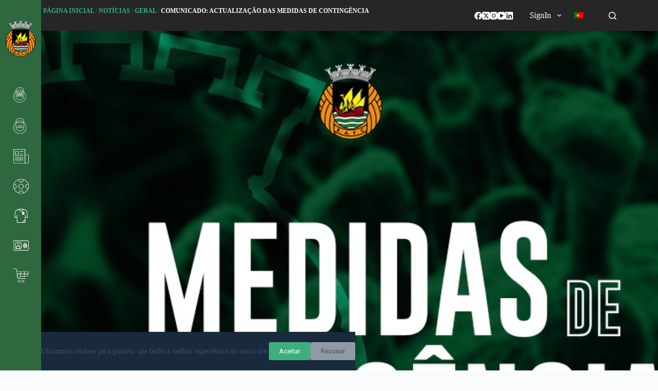

--- FILE ---
content_type: text/html; charset=UTF-8
request_url: https://rioavefc.pt/noticias/geral/comunicado-actualizacao-das-medidas-de-contingencia/
body_size: 151675
content:
<!doctype html>
<html lang="pt-pt">
<head>
	
	<meta charset="UTF-8">
	<meta name="viewport" content="width=device-width, initial-scale=1, maximum-scale=5, viewport-fit=cover">
	<link rel="profile" href="https://gmpg.org/xfn/11">

	<meta name='robots' content='index, follow, max-image-preview:large, max-snippet:-1, max-video-preview:-1' />
<link rel="alternate" hreflang="pt-pt" href="https://rioavefc.pt/noticias/geral/comunicado-actualizacao-das-medidas-de-contingencia/" />
<link rel="alternate" hreflang="x-default" href="https://rioavefc.pt/noticias/geral/comunicado-actualizacao-das-medidas-de-contingencia/" />

	<!-- This site is optimized with the Yoast SEO plugin v24.5 - https://yoast.com/wordpress/plugins/seo/ -->
	<title>Comunicado: actualização das medidas de contingência - Rio Ave Futebol Clube</title>
	<link rel="canonical" href="https://rioavefc.pt/noticias/geral/comunicado-actualizacao-das-medidas-de-contingencia/" />
	<meta property="og:locale" content="pt_PT" />
	<meta property="og:type" content="article" />
	<meta property="og:title" content="Comunicado: actualização das medidas de contingência - Rio Ave Futebol Clube" />
	<meta property="og:description" content="Devido ao agravamento da situação epidemiológica do Covid-19 em Portugal, e face às recomendações da Direcção Geral de Saúde e demais organismos oficiais competentes, o Rio Ave Futebol Clube deliberou: &#8211; prolongar a suspensão, até indicação em contrário, de toda [&hellip;]" />
	<meta property="og:url" content="https://rioavefc.pt/noticias/geral/comunicado-actualizacao-das-medidas-de-contingencia/" />
	<meta property="og:site_name" content="Rio Ave Futebol Clube" />
	<meta property="article:publisher" content="https://www.facebook.com/rioavefc" />
	<meta property="article:published_time" content="2020-03-15T00:00:00+00:00" />
	<meta property="article:modified_time" content="2020-04-14T14:46:42+00:00" />
	<meta property="og:image" content="https://rioavefc.pt/wp-content/uploads/2020/03/WhatsApp-Image-2020-03-13-at-12.22.51.jpeg" />
	<meta property="og:image:width" content="1200" />
	<meta property="og:image:height" content="700" />
	<meta property="og:image:type" content="image/jpeg" />
	<meta name="author" content="brandit" />
	<meta name="twitter:card" content="summary_large_image" />
	<meta name="twitter:creator" content="@rioave_fc" />
	<meta name="twitter:site" content="@rioave_fc" />
	<meta name="twitter:label1" content="Escrito por" />
	<meta name="twitter:data1" content="brandit" />
	<meta name="twitter:label2" content="Tempo estimado de leitura" />
	<meta name="twitter:data2" content="1 minuto" />
	<script type="application/ld+json" class="yoast-schema-graph">{"@context":"https://schema.org","@graph":[{"@type":"Article","@id":"https://rioavefc.pt/noticias/geral/comunicado-actualizacao-das-medidas-de-contingencia/#article","isPartOf":{"@id":"https://rioavefc.pt/noticias/geral/comunicado-actualizacao-das-medidas-de-contingencia/"},"author":{"name":"brandit","@id":"https://rioavefc.pt/#/schema/person/5450ca234e29465b9e475116827e34b7"},"headline":"Comunicado: actualização das medidas de contingência","datePublished":"2020-03-15T00:00:00+00:00","dateModified":"2020-04-14T14:46:42+00:00","mainEntityOfPage":{"@id":"https://rioavefc.pt/noticias/geral/comunicado-actualizacao-das-medidas-de-contingencia/"},"wordCount":130,"commentCount":0,"publisher":{"@id":"https://rioavefc.pt/#organization"},"image":{"@id":"https://rioavefc.pt/noticias/geral/comunicado-actualizacao-das-medidas-de-contingencia/#primaryimage"},"thumbnailUrl":"https://rioavefc.pt/wp-content/uploads/2020/03/WhatsApp-Image-2020-03-13-at-12.22.51.jpeg","articleSection":["Geral"],"inLanguage":"pt-PT","potentialAction":[{"@type":"CommentAction","name":"Comment","target":["https://rioavefc.pt/noticias/geral/comunicado-actualizacao-das-medidas-de-contingencia/#respond"]}]},{"@type":"WebPage","@id":"https://rioavefc.pt/noticias/geral/comunicado-actualizacao-das-medidas-de-contingencia/","url":"https://rioavefc.pt/noticias/geral/comunicado-actualizacao-das-medidas-de-contingencia/","name":"Comunicado: actualização das medidas de contingência - Rio Ave Futebol Clube","isPartOf":{"@id":"https://rioavefc.pt/#website"},"primaryImageOfPage":{"@id":"https://rioavefc.pt/noticias/geral/comunicado-actualizacao-das-medidas-de-contingencia/#primaryimage"},"image":{"@id":"https://rioavefc.pt/noticias/geral/comunicado-actualizacao-das-medidas-de-contingencia/#primaryimage"},"thumbnailUrl":"https://rioavefc.pt/wp-content/uploads/2020/03/WhatsApp-Image-2020-03-13-at-12.22.51.jpeg","datePublished":"2020-03-15T00:00:00+00:00","dateModified":"2020-04-14T14:46:42+00:00","breadcrumb":{"@id":"https://rioavefc.pt/noticias/geral/comunicado-actualizacao-das-medidas-de-contingencia/#breadcrumb"},"inLanguage":"pt-PT","potentialAction":[{"@type":"ReadAction","target":["https://rioavefc.pt/noticias/geral/comunicado-actualizacao-das-medidas-de-contingencia/"]}]},{"@type":"ImageObject","inLanguage":"pt-PT","@id":"https://rioavefc.pt/noticias/geral/comunicado-actualizacao-das-medidas-de-contingencia/#primaryimage","url":"https://rioavefc.pt/wp-content/uploads/2020/03/WhatsApp-Image-2020-03-13-at-12.22.51.jpeg","contentUrl":"https://rioavefc.pt/wp-content/uploads/2020/03/WhatsApp-Image-2020-03-13-at-12.22.51.jpeg","width":1200,"height":700},{"@type":"BreadcrumbList","@id":"https://rioavefc.pt/noticias/geral/comunicado-actualizacao-das-medidas-de-contingencia/#breadcrumb","itemListElement":[{"@type":"ListItem","position":1,"name":"Página Inicial","item":"https://rioavefc.pt/"},{"@type":"ListItem","position":2,"name":"Notícias","item":"https://rioavefc.pt/category/noticias/"},{"@type":"ListItem","position":3,"name":"Geral","item":"https://rioavefc.pt/category/noticias/geral/"},{"@type":"ListItem","position":4,"name":"Comunicado: actualização das medidas de contingência"}]},{"@type":"WebSite","@id":"https://rioavefc.pt/#website","url":"https://rioavefc.pt/","name":"Rio Ave Futebol Clube","description":"O Rio Ave Futebol Clube é um clube de futebol português, da cidade de Vila do Conde, que disputa actualmente Primeira Liga. Foi fundado em 18 de Janeiro de 1939, embora o seu aniversário seja celebrado a 10 de Maio.","publisher":{"@id":"https://rioavefc.pt/#organization"},"alternateName":"Rio Ave Fc","potentialAction":[{"@type":"SearchAction","target":{"@type":"EntryPoint","urlTemplate":"https://rioavefc.pt/?s={search_term_string}"},"query-input":{"@type":"PropertyValueSpecification","valueRequired":true,"valueName":"search_term_string"}}],"inLanguage":"pt-PT"},{"@type":"Organization","@id":"https://rioavefc.pt/#organization","name":"Rio Ave Futebol Clube","alternateName":"Rio Ave Fc","url":"https://rioavefc.pt/","logo":{"@type":"ImageObject","inLanguage":"pt-PT","@id":"https://rioavefc.pt/#/schema/logo/image/","url":"https://rioavefc.pt/wp-content/uploads/2014/11/rioave.png","contentUrl":"https://rioavefc.pt/wp-content/uploads/2014/11/rioave.png","width":150,"height":150,"caption":"Rio Ave Futebol Clube"},"image":{"@id":"https://rioavefc.pt/#/schema/logo/image/"},"sameAs":["https://www.facebook.com/rioavefc","https://x.com/rioave_fc","https://instagram.com/rioavefc","https://www.linkedin.com/company/rio-ave-f.c./?viewAsMember=true","https://www.youtube.com/user/rafc1939"]},{"@type":"Person","@id":"https://rioavefc.pt/#/schema/person/5450ca234e29465b9e475116827e34b7","name":"brandit"}]}</script>
	<!-- / Yoast SEO plugin. -->


<link rel='dns-prefetch' href='//www.googletagmanager.com' />
<link rel='dns-prefetch' href='//rioavefc.pt' />
<link rel='dns-prefetch' href='//fonts.googleapis.com' />
<link rel='stylesheet' id='blocksy-dynamic-global-css' href='https://rioavefc.pt/wp-content/uploads/blocksy/css/global.css' media='all' />
<link rel='stylesheet' id='formidable-css' href='https://rioavefc.pt/wp-content/plugins/formidable/css/formidableforms.css' media='all' />
<link rel='stylesheet' id='ugb-style-css-css' href='https://rioavefc.pt/wp-content/plugins/stackable-ultimate-gutenberg-blocks/dist/frontend_blocks.css' media='all' />
<style id='ugb-style-css-inline-css'>
:root {--stk-block-width-default-detected: 1290px;}
</style>
<link rel='stylesheet' id='ugb-style-css-responsive-css' href='https://rioavefc.pt/wp-content/plugins/stackable-ultimate-gutenberg-blocks/dist/frontend_blocks_responsive.css' media='all' />
<link rel='stylesheet' id='la-icon-maneger-style-css' href='https://rioavefc.pt/wp-content/uploads/la_icon_sets/style.min.css' media='all' />
<link rel='stylesheet' id='wp-block-library-css' href='https://rioavefc.pt/wp-includes/css/dist/block-library/style.min.css' media='all' />
<style id='pdfemb-pdf-embedder-viewer-style-inline-css'>
.wp-block-pdfemb-pdf-embedder-viewer{max-width:none}

</style>
<style id='global-styles-inline-css'>
body{--wp--preset--color--black: #000000;--wp--preset--color--cyan-bluish-gray: #abb8c3;--wp--preset--color--white: #ffffff;--wp--preset--color--pale-pink: #f78da7;--wp--preset--color--vivid-red: #cf2e2e;--wp--preset--color--luminous-vivid-orange: #ff6900;--wp--preset--color--luminous-vivid-amber: #fcb900;--wp--preset--color--light-green-cyan: #7bdcb5;--wp--preset--color--vivid-green-cyan: #00d084;--wp--preset--color--pale-cyan-blue: #8ed1fc;--wp--preset--color--vivid-cyan-blue: #0693e3;--wp--preset--color--vivid-purple: #9b51e0;--wp--preset--color--palette-color-1: var(--theme-palette-color-1, #3eaf7c);--wp--preset--color--palette-color-2: var(--theme-palette-color-2, #33a370);--wp--preset--color--palette-color-3: var(--theme-palette-color-3, #3A4F66);--wp--preset--color--palette-color-4: var(--theme-palette-color-4, #192a3d);--wp--preset--color--palette-color-5: var(--theme-palette-color-5, #e1e8ed);--wp--preset--color--palette-color-6: var(--theme-palette-color-6, #f2f5f7);--wp--preset--color--palette-color-7: var(--theme-palette-color-7, #FAFBFC);--wp--preset--color--palette-color-8: var(--theme-palette-color-8, #ffffff);--wp--preset--gradient--vivid-cyan-blue-to-vivid-purple: linear-gradient(135deg,rgba(6,147,227,1) 0%,rgb(155,81,224) 100%);--wp--preset--gradient--light-green-cyan-to-vivid-green-cyan: linear-gradient(135deg,rgb(122,220,180) 0%,rgb(0,208,130) 100%);--wp--preset--gradient--luminous-vivid-amber-to-luminous-vivid-orange: linear-gradient(135deg,rgba(252,185,0,1) 0%,rgba(255,105,0,1) 100%);--wp--preset--gradient--luminous-vivid-orange-to-vivid-red: linear-gradient(135deg,rgba(255,105,0,1) 0%,rgb(207,46,46) 100%);--wp--preset--gradient--very-light-gray-to-cyan-bluish-gray: linear-gradient(135deg,rgb(238,238,238) 0%,rgb(169,184,195) 100%);--wp--preset--gradient--cool-to-warm-spectrum: linear-gradient(135deg,rgb(74,234,220) 0%,rgb(151,120,209) 20%,rgb(207,42,186) 40%,rgb(238,44,130) 60%,rgb(251,105,98) 80%,rgb(254,248,76) 100%);--wp--preset--gradient--blush-light-purple: linear-gradient(135deg,rgb(255,206,236) 0%,rgb(152,150,240) 100%);--wp--preset--gradient--blush-bordeaux: linear-gradient(135deg,rgb(254,205,165) 0%,rgb(254,45,45) 50%,rgb(107,0,62) 100%);--wp--preset--gradient--luminous-dusk: linear-gradient(135deg,rgb(255,203,112) 0%,rgb(199,81,192) 50%,rgb(65,88,208) 100%);--wp--preset--gradient--pale-ocean: linear-gradient(135deg,rgb(255,245,203) 0%,rgb(182,227,212) 50%,rgb(51,167,181) 100%);--wp--preset--gradient--electric-grass: linear-gradient(135deg,rgb(202,248,128) 0%,rgb(113,206,126) 100%);--wp--preset--gradient--midnight: linear-gradient(135deg,rgb(2,3,129) 0%,rgb(40,116,252) 100%);--wp--preset--gradient--juicy-peach: linear-gradient(to right, #ffecd2 0%, #fcb69f 100%);--wp--preset--gradient--young-passion: linear-gradient(to right, #ff8177 0%, #ff867a 0%, #ff8c7f 21%, #f99185 52%, #cf556c 78%, #b12a5b 100%);--wp--preset--gradient--true-sunset: linear-gradient(to right, #fa709a 0%, #fee140 100%);--wp--preset--gradient--morpheus-den: linear-gradient(to top, #30cfd0 0%, #330867 100%);--wp--preset--gradient--plum-plate: linear-gradient(135deg, #667eea 0%, #764ba2 100%);--wp--preset--gradient--aqua-splash: linear-gradient(15deg, #13547a 0%, #80d0c7 100%);--wp--preset--gradient--love-kiss: linear-gradient(to top, #ff0844 0%, #ffb199 100%);--wp--preset--gradient--new-retrowave: linear-gradient(to top, #3b41c5 0%, #a981bb 49%, #ffc8a9 100%);--wp--preset--gradient--plum-bath: linear-gradient(to top, #cc208e 0%, #6713d2 100%);--wp--preset--gradient--high-flight: linear-gradient(to right, #0acffe 0%, #495aff 100%);--wp--preset--gradient--teen-party: linear-gradient(-225deg, #FF057C 0%, #8D0B93 50%, #321575 100%);--wp--preset--gradient--fabled-sunset: linear-gradient(-225deg, #231557 0%, #44107A 29%, #FF1361 67%, #FFF800 100%);--wp--preset--gradient--arielle-smile: radial-gradient(circle 248px at center, #16d9e3 0%, #30c7ec 47%, #46aef7 100%);--wp--preset--gradient--itmeo-branding: linear-gradient(180deg, #2af598 0%, #009efd 100%);--wp--preset--gradient--deep-blue: linear-gradient(to right, #6a11cb 0%, #2575fc 100%);--wp--preset--gradient--strong-bliss: linear-gradient(to right, #f78ca0 0%, #f9748f 19%, #fd868c 60%, #fe9a8b 100%);--wp--preset--gradient--sweet-period: linear-gradient(to top, #3f51b1 0%, #5a55ae 13%, #7b5fac 25%, #8f6aae 38%, #a86aa4 50%, #cc6b8e 62%, #f18271 75%, #f3a469 87%, #f7c978 100%);--wp--preset--gradient--purple-division: linear-gradient(to top, #7028e4 0%, #e5b2ca 100%);--wp--preset--gradient--cold-evening: linear-gradient(to top, #0c3483 0%, #a2b6df 100%, #6b8cce 100%, #a2b6df 100%);--wp--preset--gradient--mountain-rock: linear-gradient(to right, #868f96 0%, #596164 100%);--wp--preset--gradient--desert-hump: linear-gradient(to top, #c79081 0%, #dfa579 100%);--wp--preset--gradient--ethernal-constance: linear-gradient(to top, #09203f 0%, #537895 100%);--wp--preset--gradient--happy-memories: linear-gradient(-60deg, #ff5858 0%, #f09819 100%);--wp--preset--gradient--grown-early: linear-gradient(to top, #0ba360 0%, #3cba92 100%);--wp--preset--gradient--morning-salad: linear-gradient(-225deg, #B7F8DB 0%, #50A7C2 100%);--wp--preset--gradient--night-call: linear-gradient(-225deg, #AC32E4 0%, #7918F2 48%, #4801FF 100%);--wp--preset--gradient--mind-crawl: linear-gradient(-225deg, #473B7B 0%, #3584A7 51%, #30D2BE 100%);--wp--preset--gradient--angel-care: linear-gradient(-225deg, #FFE29F 0%, #FFA99F 48%, #FF719A 100%);--wp--preset--gradient--juicy-cake: linear-gradient(to top, #e14fad 0%, #f9d423 100%);--wp--preset--gradient--rich-metal: linear-gradient(to right, #d7d2cc 0%, #304352 100%);--wp--preset--gradient--mole-hall: linear-gradient(-20deg, #616161 0%, #9bc5c3 100%);--wp--preset--gradient--cloudy-knoxville: linear-gradient(120deg, #fdfbfb 0%, #ebedee 100%);--wp--preset--gradient--soft-grass: linear-gradient(to top, #c1dfc4 0%, #deecdd 100%);--wp--preset--gradient--saint-petersburg: linear-gradient(135deg, #f5f7fa 0%, #c3cfe2 100%);--wp--preset--gradient--everlasting-sky: linear-gradient(135deg, #fdfcfb 0%, #e2d1c3 100%);--wp--preset--gradient--kind-steel: linear-gradient(-20deg, #e9defa 0%, #fbfcdb 100%);--wp--preset--gradient--over-sun: linear-gradient(60deg, #abecd6 0%, #fbed96 100%);--wp--preset--gradient--premium-white: linear-gradient(to top, #d5d4d0 0%, #d5d4d0 1%, #eeeeec 31%, #efeeec 75%, #e9e9e7 100%);--wp--preset--gradient--clean-mirror: linear-gradient(45deg, #93a5cf 0%, #e4efe9 100%);--wp--preset--gradient--wild-apple: linear-gradient(to top, #d299c2 0%, #fef9d7 100%);--wp--preset--gradient--snow-again: linear-gradient(to top, #e6e9f0 0%, #eef1f5 100%);--wp--preset--gradient--confident-cloud: linear-gradient(to top, #dad4ec 0%, #dad4ec 1%, #f3e7e9 100%);--wp--preset--gradient--glass-water: linear-gradient(to top, #dfe9f3 0%, white 100%);--wp--preset--gradient--perfect-white: linear-gradient(-225deg, #E3FDF5 0%, #FFE6FA 100%);--wp--preset--font-size--small: 13px;--wp--preset--font-size--medium: 20px;--wp--preset--font-size--large: clamp(22px, 1.375rem + ((1vw - 3.2px) * 0.625), 30px);--wp--preset--font-size--x-large: clamp(30px, 1.875rem + ((1vw - 3.2px) * 1.563), 50px);--wp--preset--font-size--xx-large: clamp(45px, 2.813rem + ((1vw - 3.2px) * 2.734), 80px);--wp--preset--font-family--inter: "Inter", sans-serif;--wp--preset--font-family--cardo: Cardo;--wp--preset--spacing--20: 0.44rem;--wp--preset--spacing--30: 0.67rem;--wp--preset--spacing--40: 1rem;--wp--preset--spacing--50: 1.5rem;--wp--preset--spacing--60: 2.25rem;--wp--preset--spacing--70: 3.38rem;--wp--preset--spacing--80: 5.06rem;--wp--preset--shadow--natural: 6px 6px 9px rgba(0, 0, 0, 0.2);--wp--preset--shadow--deep: 12px 12px 50px rgba(0, 0, 0, 0.4);--wp--preset--shadow--sharp: 6px 6px 0px rgba(0, 0, 0, 0.2);--wp--preset--shadow--outlined: 6px 6px 0px -3px rgba(255, 255, 255, 1), 6px 6px rgba(0, 0, 0, 1);--wp--preset--shadow--crisp: 6px 6px 0px rgba(0, 0, 0, 1);}body { margin: 0;--wp--style--global--content-size: var(--theme-block-max-width);--wp--style--global--wide-size: var(--theme-block-wide-max-width); }.wp-site-blocks > .alignleft { float: left; margin-right: 2em; }.wp-site-blocks > .alignright { float: right; margin-left: 2em; }.wp-site-blocks > .aligncenter { justify-content: center; margin-left: auto; margin-right: auto; }:where(.wp-site-blocks) > * { margin-block-start: var(--theme-content-spacing); margin-block-end: 0; }:where(.wp-site-blocks) > :first-child:first-child { margin-block-start: 0; }:where(.wp-site-blocks) > :last-child:last-child { margin-block-end: 0; }body { --wp--style--block-gap: var(--theme-content-spacing); }:where(body .is-layout-flow)  > :first-child:first-child{margin-block-start: 0;}:where(body .is-layout-flow)  > :last-child:last-child{margin-block-end: 0;}:where(body .is-layout-flow)  > *{margin-block-start: var(--theme-content-spacing);margin-block-end: 0;}:where(body .is-layout-constrained)  > :first-child:first-child{margin-block-start: 0;}:where(body .is-layout-constrained)  > :last-child:last-child{margin-block-end: 0;}:where(body .is-layout-constrained)  > *{margin-block-start: var(--theme-content-spacing);margin-block-end: 0;}:where(body .is-layout-flex) {gap: var(--theme-content-spacing);}:where(body .is-layout-grid) {gap: var(--theme-content-spacing);}body .is-layout-flow > .alignleft{float: left;margin-inline-start: 0;margin-inline-end: 2em;}body .is-layout-flow > .alignright{float: right;margin-inline-start: 2em;margin-inline-end: 0;}body .is-layout-flow > .aligncenter{margin-left: auto !important;margin-right: auto !important;}body .is-layout-constrained > .alignleft{float: left;margin-inline-start: 0;margin-inline-end: 2em;}body .is-layout-constrained > .alignright{float: right;margin-inline-start: 2em;margin-inline-end: 0;}body .is-layout-constrained > .aligncenter{margin-left: auto !important;margin-right: auto !important;}body .is-layout-constrained > :where(:not(.alignleft):not(.alignright):not(.alignfull)){max-width: var(--wp--style--global--content-size);margin-left: auto !important;margin-right: auto !important;}body .is-layout-constrained > .alignwide{max-width: var(--wp--style--global--wide-size);}body .is-layout-flex{display: flex;}body .is-layout-flex{flex-wrap: wrap;align-items: center;}body .is-layout-flex > *{margin: 0;}body .is-layout-grid{display: grid;}body .is-layout-grid > *{margin: 0;}body{padding-top: 0px;padding-right: 0px;padding-bottom: 0px;padding-left: 0px;}.has-black-color{color: var(--wp--preset--color--black) !important;}.has-cyan-bluish-gray-color{color: var(--wp--preset--color--cyan-bluish-gray) !important;}.has-white-color{color: var(--wp--preset--color--white) !important;}.has-pale-pink-color{color: var(--wp--preset--color--pale-pink) !important;}.has-vivid-red-color{color: var(--wp--preset--color--vivid-red) !important;}.has-luminous-vivid-orange-color{color: var(--wp--preset--color--luminous-vivid-orange) !important;}.has-luminous-vivid-amber-color{color: var(--wp--preset--color--luminous-vivid-amber) !important;}.has-light-green-cyan-color{color: var(--wp--preset--color--light-green-cyan) !important;}.has-vivid-green-cyan-color{color: var(--wp--preset--color--vivid-green-cyan) !important;}.has-pale-cyan-blue-color{color: var(--wp--preset--color--pale-cyan-blue) !important;}.has-vivid-cyan-blue-color{color: var(--wp--preset--color--vivid-cyan-blue) !important;}.has-vivid-purple-color{color: var(--wp--preset--color--vivid-purple) !important;}.has-palette-color-1-color{color: var(--wp--preset--color--palette-color-1) !important;}.has-palette-color-2-color{color: var(--wp--preset--color--palette-color-2) !important;}.has-palette-color-3-color{color: var(--wp--preset--color--palette-color-3) !important;}.has-palette-color-4-color{color: var(--wp--preset--color--palette-color-4) !important;}.has-palette-color-5-color{color: var(--wp--preset--color--palette-color-5) !important;}.has-palette-color-6-color{color: var(--wp--preset--color--palette-color-6) !important;}.has-palette-color-7-color{color: var(--wp--preset--color--palette-color-7) !important;}.has-palette-color-8-color{color: var(--wp--preset--color--palette-color-8) !important;}.has-black-background-color{background-color: var(--wp--preset--color--black) !important;}.has-cyan-bluish-gray-background-color{background-color: var(--wp--preset--color--cyan-bluish-gray) !important;}.has-white-background-color{background-color: var(--wp--preset--color--white) !important;}.has-pale-pink-background-color{background-color: var(--wp--preset--color--pale-pink) !important;}.has-vivid-red-background-color{background-color: var(--wp--preset--color--vivid-red) !important;}.has-luminous-vivid-orange-background-color{background-color: var(--wp--preset--color--luminous-vivid-orange) !important;}.has-luminous-vivid-amber-background-color{background-color: var(--wp--preset--color--luminous-vivid-amber) !important;}.has-light-green-cyan-background-color{background-color: var(--wp--preset--color--light-green-cyan) !important;}.has-vivid-green-cyan-background-color{background-color: var(--wp--preset--color--vivid-green-cyan) !important;}.has-pale-cyan-blue-background-color{background-color: var(--wp--preset--color--pale-cyan-blue) !important;}.has-vivid-cyan-blue-background-color{background-color: var(--wp--preset--color--vivid-cyan-blue) !important;}.has-vivid-purple-background-color{background-color: var(--wp--preset--color--vivid-purple) !important;}.has-palette-color-1-background-color{background-color: var(--wp--preset--color--palette-color-1) !important;}.has-palette-color-2-background-color{background-color: var(--wp--preset--color--palette-color-2) !important;}.has-palette-color-3-background-color{background-color: var(--wp--preset--color--palette-color-3) !important;}.has-palette-color-4-background-color{background-color: var(--wp--preset--color--palette-color-4) !important;}.has-palette-color-5-background-color{background-color: var(--wp--preset--color--palette-color-5) !important;}.has-palette-color-6-background-color{background-color: var(--wp--preset--color--palette-color-6) !important;}.has-palette-color-7-background-color{background-color: var(--wp--preset--color--palette-color-7) !important;}.has-palette-color-8-background-color{background-color: var(--wp--preset--color--palette-color-8) !important;}.has-black-border-color{border-color: var(--wp--preset--color--black) !important;}.has-cyan-bluish-gray-border-color{border-color: var(--wp--preset--color--cyan-bluish-gray) !important;}.has-white-border-color{border-color: var(--wp--preset--color--white) !important;}.has-pale-pink-border-color{border-color: var(--wp--preset--color--pale-pink) !important;}.has-vivid-red-border-color{border-color: var(--wp--preset--color--vivid-red) !important;}.has-luminous-vivid-orange-border-color{border-color: var(--wp--preset--color--luminous-vivid-orange) !important;}.has-luminous-vivid-amber-border-color{border-color: var(--wp--preset--color--luminous-vivid-amber) !important;}.has-light-green-cyan-border-color{border-color: var(--wp--preset--color--light-green-cyan) !important;}.has-vivid-green-cyan-border-color{border-color: var(--wp--preset--color--vivid-green-cyan) !important;}.has-pale-cyan-blue-border-color{border-color: var(--wp--preset--color--pale-cyan-blue) !important;}.has-vivid-cyan-blue-border-color{border-color: var(--wp--preset--color--vivid-cyan-blue) !important;}.has-vivid-purple-border-color{border-color: var(--wp--preset--color--vivid-purple) !important;}.has-palette-color-1-border-color{border-color: var(--wp--preset--color--palette-color-1) !important;}.has-palette-color-2-border-color{border-color: var(--wp--preset--color--palette-color-2) !important;}.has-palette-color-3-border-color{border-color: var(--wp--preset--color--palette-color-3) !important;}.has-palette-color-4-border-color{border-color: var(--wp--preset--color--palette-color-4) !important;}.has-palette-color-5-border-color{border-color: var(--wp--preset--color--palette-color-5) !important;}.has-palette-color-6-border-color{border-color: var(--wp--preset--color--palette-color-6) !important;}.has-palette-color-7-border-color{border-color: var(--wp--preset--color--palette-color-7) !important;}.has-palette-color-8-border-color{border-color: var(--wp--preset--color--palette-color-8) !important;}.has-vivid-cyan-blue-to-vivid-purple-gradient-background{background: var(--wp--preset--gradient--vivid-cyan-blue-to-vivid-purple) !important;}.has-light-green-cyan-to-vivid-green-cyan-gradient-background{background: var(--wp--preset--gradient--light-green-cyan-to-vivid-green-cyan) !important;}.has-luminous-vivid-amber-to-luminous-vivid-orange-gradient-background{background: var(--wp--preset--gradient--luminous-vivid-amber-to-luminous-vivid-orange) !important;}.has-luminous-vivid-orange-to-vivid-red-gradient-background{background: var(--wp--preset--gradient--luminous-vivid-orange-to-vivid-red) !important;}.has-very-light-gray-to-cyan-bluish-gray-gradient-background{background: var(--wp--preset--gradient--very-light-gray-to-cyan-bluish-gray) !important;}.has-cool-to-warm-spectrum-gradient-background{background: var(--wp--preset--gradient--cool-to-warm-spectrum) !important;}.has-blush-light-purple-gradient-background{background: var(--wp--preset--gradient--blush-light-purple) !important;}.has-blush-bordeaux-gradient-background{background: var(--wp--preset--gradient--blush-bordeaux) !important;}.has-luminous-dusk-gradient-background{background: var(--wp--preset--gradient--luminous-dusk) !important;}.has-pale-ocean-gradient-background{background: var(--wp--preset--gradient--pale-ocean) !important;}.has-electric-grass-gradient-background{background: var(--wp--preset--gradient--electric-grass) !important;}.has-midnight-gradient-background{background: var(--wp--preset--gradient--midnight) !important;}.has-juicy-peach-gradient-background{background: var(--wp--preset--gradient--juicy-peach) !important;}.has-young-passion-gradient-background{background: var(--wp--preset--gradient--young-passion) !important;}.has-true-sunset-gradient-background{background: var(--wp--preset--gradient--true-sunset) !important;}.has-morpheus-den-gradient-background{background: var(--wp--preset--gradient--morpheus-den) !important;}.has-plum-plate-gradient-background{background: var(--wp--preset--gradient--plum-plate) !important;}.has-aqua-splash-gradient-background{background: var(--wp--preset--gradient--aqua-splash) !important;}.has-love-kiss-gradient-background{background: var(--wp--preset--gradient--love-kiss) !important;}.has-new-retrowave-gradient-background{background: var(--wp--preset--gradient--new-retrowave) !important;}.has-plum-bath-gradient-background{background: var(--wp--preset--gradient--plum-bath) !important;}.has-high-flight-gradient-background{background: var(--wp--preset--gradient--high-flight) !important;}.has-teen-party-gradient-background{background: var(--wp--preset--gradient--teen-party) !important;}.has-fabled-sunset-gradient-background{background: var(--wp--preset--gradient--fabled-sunset) !important;}.has-arielle-smile-gradient-background{background: var(--wp--preset--gradient--arielle-smile) !important;}.has-itmeo-branding-gradient-background{background: var(--wp--preset--gradient--itmeo-branding) !important;}.has-deep-blue-gradient-background{background: var(--wp--preset--gradient--deep-blue) !important;}.has-strong-bliss-gradient-background{background: var(--wp--preset--gradient--strong-bliss) !important;}.has-sweet-period-gradient-background{background: var(--wp--preset--gradient--sweet-period) !important;}.has-purple-division-gradient-background{background: var(--wp--preset--gradient--purple-division) !important;}.has-cold-evening-gradient-background{background: var(--wp--preset--gradient--cold-evening) !important;}.has-mountain-rock-gradient-background{background: var(--wp--preset--gradient--mountain-rock) !important;}.has-desert-hump-gradient-background{background: var(--wp--preset--gradient--desert-hump) !important;}.has-ethernal-constance-gradient-background{background: var(--wp--preset--gradient--ethernal-constance) !important;}.has-happy-memories-gradient-background{background: var(--wp--preset--gradient--happy-memories) !important;}.has-grown-early-gradient-background{background: var(--wp--preset--gradient--grown-early) !important;}.has-morning-salad-gradient-background{background: var(--wp--preset--gradient--morning-salad) !important;}.has-night-call-gradient-background{background: var(--wp--preset--gradient--night-call) !important;}.has-mind-crawl-gradient-background{background: var(--wp--preset--gradient--mind-crawl) !important;}.has-angel-care-gradient-background{background: var(--wp--preset--gradient--angel-care) !important;}.has-juicy-cake-gradient-background{background: var(--wp--preset--gradient--juicy-cake) !important;}.has-rich-metal-gradient-background{background: var(--wp--preset--gradient--rich-metal) !important;}.has-mole-hall-gradient-background{background: var(--wp--preset--gradient--mole-hall) !important;}.has-cloudy-knoxville-gradient-background{background: var(--wp--preset--gradient--cloudy-knoxville) !important;}.has-soft-grass-gradient-background{background: var(--wp--preset--gradient--soft-grass) !important;}.has-saint-petersburg-gradient-background{background: var(--wp--preset--gradient--saint-petersburg) !important;}.has-everlasting-sky-gradient-background{background: var(--wp--preset--gradient--everlasting-sky) !important;}.has-kind-steel-gradient-background{background: var(--wp--preset--gradient--kind-steel) !important;}.has-over-sun-gradient-background{background: var(--wp--preset--gradient--over-sun) !important;}.has-premium-white-gradient-background{background: var(--wp--preset--gradient--premium-white) !important;}.has-clean-mirror-gradient-background{background: var(--wp--preset--gradient--clean-mirror) !important;}.has-wild-apple-gradient-background{background: var(--wp--preset--gradient--wild-apple) !important;}.has-snow-again-gradient-background{background: var(--wp--preset--gradient--snow-again) !important;}.has-confident-cloud-gradient-background{background: var(--wp--preset--gradient--confident-cloud) !important;}.has-glass-water-gradient-background{background: var(--wp--preset--gradient--glass-water) !important;}.has-perfect-white-gradient-background{background: var(--wp--preset--gradient--perfect-white) !important;}.has-small-font-size{font-size: var(--wp--preset--font-size--small) !important;}.has-medium-font-size{font-size: var(--wp--preset--font-size--medium) !important;}.has-large-font-size{font-size: var(--wp--preset--font-size--large) !important;}.has-x-large-font-size{font-size: var(--wp--preset--font-size--x-large) !important;}.has-xx-large-font-size{font-size: var(--wp--preset--font-size--xx-large) !important;}.has-inter-font-family{font-family: var(--wp--preset--font-family--inter) !important;}.has-cardo-font-family{font-family: var(--wp--preset--font-family--cardo) !important;}
.wp-block-navigation a:where(:not(.wp-element-button)){color: inherit;}
.wp-block-pullquote{font-size: clamp(0.984em, 0.984rem + ((1vw - 0.2em) * 0.645), 1.5em);line-height: 1.6;}
</style>
<link rel='stylesheet' id='wpml-blocks-css' href='https://rioavefc.pt/wp-content/plugins/sitepress-multilingual-cms/dist/css/blocks/styles.css' media='all' />
<link rel='stylesheet' id='css/e2pdf.frontend.global-css' href='https://rioavefc.pt/wp-content/plugins/e2pdf/css/e2pdf.frontend.global.css' media='all' />
<link rel='stylesheet' id='dashicons-css' href='https://rioavefc.pt/wp-includes/css/dashicons.min.css' media='all' />
<link rel='stylesheet' id='sportspress-general-css' href='//rioavefc.pt/wp-content/plugins/sportspress/assets/css/sportspress.css' media='all' />
<link rel='stylesheet' id='sportspress-icons-css' href='//rioavefc.pt/wp-content/plugins/sportspress/assets/css/icons.css' media='all' />
<link rel='stylesheet' id='soo-css-css' href='https://rioavefc.pt/wp-content/plugins/sso-sports-alliance//public/css/sso-style.css' media='screen' />
<link rel='stylesheet' id='sf_styles-css' href='https://rioavefc.pt/wp-content/plugins/superfly-menu/css/public.min.css' media='all' />
<link rel='stylesheet' id='sf-google-font-subheader-css' href='//fonts.googleapis.com/css?family=Roboto' media='all' />
<style id='woocommerce-inline-inline-css'>
.woocommerce form .form-row .required { visibility: visible; }
</style>
<link rel='stylesheet' id='wpml-menu-item-0-css' href='https://rioavefc.pt/wp-content/plugins/sitepress-multilingual-cms/templates/language-switchers/menu-item/style.min.css' media='all' />
<link rel='stylesheet' id='if-menu-site-css-css' href='https://rioavefc.pt/wp-content/plugins/if-menu/assets/if-menu-site.css' media='all' />
<link rel='stylesheet' id='parent-style-css' href='https://rioavefc.pt/wp-content/themes/blocksy/style.css' media='all' />
<link rel='stylesheet' id='blocksy-child-style-css' href='https://rioavefc.pt/wp-content/themes/blocksy-child/style.css' media='all' />
<link rel='stylesheet' id='ct-woocommerce-styles-css' href='https://rioavefc.pt/wp-content/themes/blocksy/static/bundle/woocommerce.min.css' media='all' />
<link rel='stylesheet' id='ct-main-styles-css' href='https://rioavefc.pt/wp-content/themes/blocksy/static/bundle/main.min.css' media='all' />
<link rel='stylesheet' id='blocksy-ext-woocommerce-extra-styles-css' href='https://rioavefc.pt/wp-content/plugins/blocksy-companion-pro/framework/premium/extensions/woocommerce-extra/static/bundle/main.min.css' media='all' />
<link rel='stylesheet' id='blocksy-ext-woocommerce-extra-custom-badges-styles-css' href='https://rioavefc.pt/wp-content/plugins/blocksy-companion-pro/framework/premium/extensions/woocommerce-extra/static/bundle/custom-badges.min.css' media='all' />
<link rel='stylesheet' id='blocksy-ext-post-types-extra-styles-css' href='https://rioavefc.pt/wp-content/plugins/blocksy-companion-pro/framework/premium/extensions/post-types-extra/static/bundle/main.min.css' media='all' />
<link rel='stylesheet' id='blocksy-fonts-font-source-google-css' href='https://fonts.googleapis.com/css2?family=Poppins:wght@700&#038;display=swap' media='all' />
<link rel='stylesheet' id='ct-page-title-styles-css' href='https://rioavefc.pt/wp-content/themes/blocksy/static/bundle/page-title.min.css' media='all' />
<link rel='stylesheet' id='ct-share-box-styles-css' href='https://rioavefc.pt/wp-content/themes/blocksy/static/bundle/share-box.min.css' media='all' />
<link rel='stylesheet' id='ct-posts-nav-styles-css' href='https://rioavefc.pt/wp-content/themes/blocksy/static/bundle/posts-nav.min.css' media='all' />
<link rel='stylesheet' id='ct-stackable-styles-css' href='https://rioavefc.pt/wp-content/themes/blocksy/static/bundle/stackable.min.css' media='all' />
<link rel='stylesheet' id='blocksy-companion-header-account-styles-css' href='https://rioavefc.pt/wp-content/plugins/blocksy-companion-pro/static/bundle/header-account.min.css' media='all' />
<style type="text/css"></style><script id="woocommerce-google-analytics-integration-gtag-js-after">
/* Google Analytics for WooCommerce (gtag.js) */
					window.dataLayer = window.dataLayer || [];
					function gtag(){dataLayer.push(arguments);}
					// Set up default consent state.
					for ( const mode of [{"analytics_storage":"denied","ad_storage":"denied","ad_user_data":"denied","ad_personalization":"denied","region":["AT","BE","BG","HR","CY","CZ","DK","EE","FI","FR","DE","GR","HU","IS","IE","IT","LV","LI","LT","LU","MT","NL","NO","PL","PT","RO","SK","SI","ES","SE","GB","CH"]}] || [] ) {
						gtag( "consent", "default", { "wait_for_update": 500, ...mode } );
					}
					gtag("js", new Date());
					gtag("set", "developer_id.dOGY3NW", true);
					gtag("config", "G-6V0YY660EZ", {"track_404":true,"allow_google_signals":true,"logged_in":false,"linker":{"domains":[],"allow_incoming":false},"custom_map":{"dimension1":"logged_in"}});
</script>
<script src="https://rioavefc.pt/wp-content/plugins/superfly-menu/includes/vendor/looks_awesome/icon_manager/js/md5.js" id="la-icon-manager-md5-js"></script>
<script src="https://rioavefc.pt/wp-content/plugins/superfly-menu/includes/vendor/looks_awesome/icon_manager/js/util.js" id="la-icon-manager-util-js"></script>
<script src="https://rioavefc.pt/wp-includes/js/jquery/jquery.min.js" id="jquery-core-js"></script>
<script src="https://rioavefc.pt/wp-includes/js/jquery/jquery-migrate.min.js" id="jquery-migrate-js"></script>
<script src="https://rioavefc.pt/wp-content/plugins/e2pdf/js/e2pdf.frontend.js" id="js/e2pdf.frontend-js"></script>
<script id="smv_hmac_handler-js-extra">
var smv_wpApiSettings = {"nonce":"a3fea809ab","wsurl":"https:\/\/rioavefc.pt\/wp-json\/smv-hmac\/proxy"};
</script>
<script src="https://rioavefc.pt/wp-content/plugins/smv-hmac/public/js/nonce.js" id="smv_hmac_handler-js"></script>
<script id="sf_main-js-extra">
var SF_Opts = {"wp_menu_id":"1207","social":[],"search":"no","blur":"no","fade":"yes","test_mode":"no","hide_def":"no","mob_nav":"no","dynamic":"no","parent_ignore":"no","sidebar_style":"side","sidebar_behaviour":"always","alt_menu":"","sidebar_pos":"left","width_panel_1":"80","width_panel_2":"250","width_panel_3":"250","width_panel_4":"200","base_color":"#2f683e","opening_type":"hover","sub_type":"flyout","video_bg":"","video_mob":"yes","video_preload":"no","sub_mob_type":"dropdown","sub_opening_type":"hover","label":"metro","label_top":"0px","label_size":"53","label_vis":"no","item_padding":"15","bg":"","path":"https:\/\/rioavefc.pt\/wp-content\/plugins\/superfly-menu\/img\/","menu":"{\"1207\":{\"term_id\":1207,\"name\":\"Menu Principal\",\"loc\":{\"pages\":{\"3\":1,\"79136\":1,\"79137\":1,\"79138\":1,\"79139\":1,\"79142\":1,\"84952\":1,\"86720\":1,\"86726\":1,\"86736\":1,\"86748\":1,\"86754\":1,\"86767\":1,\"86819\":1,\"86834\":1,\"86847\":1,\"86852\":1,\"86858\":1,\"86862\":1,\"86867\":1,\"86872\":1,\"86878\":1,\"86883\":1,\"86889\":1,\"86893\":1,\"86899\":1,\"86908\":1,\"86916\":1,\"86920\":1,\"86952\":1,\"87178\":1,\"87214\":1,\"87965\":1,\"127297\":1,\"127314\":1,\"129186\":1,\"129187\":1,\"129188\":1,\"129189\":1,\"130428\":1,\"130512\":1,\"130523\":1,\"130529\":1,\"130533\":1,\"130540\":1,\"130544\":1,\"130555\":1,\"130563\":1,\"130568\":1,\"130577\":1,\"130620\":1,\"130632\":1,\"130701\":1,\"130800\":1,\"130902\":1,\"130911\":1,\"131041\":1,\"131609\":1,\"132577\":1,\"132619\":1,\"135535\":1,\"135567\":1,\"135717\":1,\"137293\":1,\"137299\":1,\"137301\":1,\"137303\":1,\"137305\":1,\"138034\":1,\"138036\":1,\"138038\":1,\"138041\":1,\"139308\":1,\"139319\":1,\"139325\":1,\"140906\":1,\"142631\":1,\"142844\":1,\"143147\":1,\"148379\":1,\"164846\":1,\"165055\":1,\"166145\":1,\"166151\":1,\"171403\":1,\"172680\":1,\"172704\":1,\"184870\":1,\"185151\":1,\"186705\":1,\"187615\":1,\"191240\":1,\"192856\":1,\"193706\":1,\"197295\":1,\"197299\":1},\"cposts\":{\"frm_landing_page\":1,\"frm_display\":1,\"patrocinador\":1,\"sp_event\":1,\"sp_team\":1,\"sp_player\":1,\"sp_staff\":1,\"product\":1,\"ct_content_block\":1,\"sp_calendar\":1,\"sp_table\":1,\"sp_list\":1,\"cool_timeline\":1},\"cats\":{\"1\":1,\"720\":1,\"721\":1,\"722\":1,\"723\":1,\"724\":1,\"725\":1,\"726\":1,\"727\":1,\"728\":1,\"729\":1,\"730\":1,\"731\":1,\"732\":1,\"733\":1,\"734\":1,\"735\":1,\"736\":1,\"737\":1,\"738\":1,\"739\":1,\"740\":1,\"741\":1,\"742\":1,\"743\":1,\"744\":1,\"745\":1,\"924\":1,\"925\":1,\"942\":1,\"1045\":1},\"taxes\":{},\"langs\":{\"pt-pt\":1,\"ja\":1,\"en\":1},\"wp_pages\":{\"front\":1,\"home\":1,\"archive\":1,\"single\":1,\"forbidden\":1,\"search\":1},\"ids\":[\"\"]},\"isDef\":true}}","togglers":"supermenu","subMenuSupport":"yes","subMenuSelector":"sub-menu, children","eventsInterval":"51","activeClassSelector":"current-menu-item","allowedTags":"DIV, NAV, UL, OL, LI, A, P, H1, H2, H3, H4, SPAN","menuData":{"197358":"img=https%3A%2F%2Frioavefc.pt%2Fwp-content%2Fuploads%2F2024%2F07%2FSAD.png&icon_manager_search=&la_icon_manager_menu-item-197358_custom=&icon=&icon_color=&sline=&chapter=&content=&bg=&width=","197307":"img=https%3A%2F%2Frioavefc.pt%2Fwp-content%2Fuploads%2F2020%2F04%2Fclube%402x.png&icon_manager_search=&la_icon_manager_menu-item-197307_custom=&icon=&icon_color=&sline=&chapter=&content=&bg=&width=","197308":"img=&icon_manager_search=&la_icon_manager_menu-item-197308_custom=&icon=&icon_color=&sline=&chapter=CLUBE&content=&bg=&width=","197317":"img=https%3A%2F%2Frioavefc.pt%2Fwp-content%2Fuploads%2F2020%2F04%2Fnoticias%402x.png&icon_manager_search=&la_icon_manager_menu-item-197317_custom=&icon=&icon_color=&sline=&chapter=&content=&bg=&width=","197323":"img=&icon_manager_search=&la_icon_manager_menu-item-197323_custom=&icon=&icon_color=&sline=&chapter=NOT%C3%8DCIAS&content=&bg=&width=","197326":"img=https%3A%2F%2Frioavefc.pt%2Fwp-content%2Fuploads%2F2020%2F04%2Ffutebol%402x.png&icon_manager_search=&la_icon_manager_menu-item-197326_custom=&icon=&icon_color=&sline=&chapter=&content=&bg=&width=","197327":"img=&icon_manager_search=&la_icon_manager_menu-item-197327_custom=&icon=&icon_color=&sline=&chapter=FUTEBOL&content=&bg=&width=","197338":"img=https%3A%2F%2Frioavefc.pt%2Fwp-content%2Fuploads%2F2020%2F04%2Fmodalidades-5.png&icon_manager_search=&la_icon_manager_menu-item-197338_custom=&icon=&icon_color=&sline=&chapter=&content=&bg=&width=","197342":"img=&icon_manager_search=&la_icon_manager_menu-item-197342_custom=&icon=&icon_color=&sline=&chapter=FUTSAL&content=&bg=&width=","197343":"img=https%3A%2F%2Frioavefc.pt%2Fwp-content%2Fuploads%2F2020%2F04%2Fsocios-2.png&icon_manager_search=&la_icon_manager_menu-item-197343_custom=&icon=&icon_color=&sline=&chapter=&content=&bg=&width=","197344":"img=&icon_manager_search=&la_icon_manager_menu-item-197344_custom=&icon=&icon_color=&sline=&chapter=S%C3%93CIOS&content=&bg=&width=","197349":"img=https%3A%2F%2Frioavefc.pt%2Fwp-content%2Fuploads%2F2020%2F04%2FSHOP2%402x.png&icon_manager_search=&la_icon_manager_menu-item-197349_custom=&icon=&icon_color=&sline=&chapter=&content=&bg=&width=","197350":"img=&icon_manager_search=&la_icon_manager_menu-item-197350_custom=&icon=&icon_color=&sline=&chapter=LOJA&content=&bg=&width="},"siteBase":"https:\/\/rioavefc.pt","plugin_ver":"5.0.24"};
</script>
<script src="https://rioavefc.pt/wp-content/plugins/superfly-menu/js/public.min.js" id="sf_main-js"></script>
<script src="https://rioavefc.pt/wp-content/plugins/woocommerce/assets/js/jquery-blockui/jquery.blockUI.min.js" id="jquery-blockui-js" defer data-wp-strategy="defer"></script>
<script id="wc-add-to-cart-js-extra">
var wc_add_to_cart_params = {"ajax_url":"\/wp-admin\/admin-ajax.php","wc_ajax_url":"\/?wc-ajax=%%endpoint%%","i18n_view_cart":"Ver carrinho","cart_url":"https:\/\/rioavefc.pt\/carrinho\/","is_cart":"","cart_redirect_after_add":"no"};
</script>
<script src="https://rioavefc.pt/wp-content/plugins/woocommerce/assets/js/frontend/add-to-cart.min.js" id="wc-add-to-cart-js" defer data-wp-strategy="defer"></script>
<script src="https://rioavefc.pt/wp-content/plugins/woocommerce/assets/js/js-cookie/js.cookie.min.js" id="js-cookie-js" defer data-wp-strategy="defer"></script>
<script id="woocommerce-js-extra">
var woocommerce_params = {"ajax_url":"\/wp-admin\/admin-ajax.php","wc_ajax_url":"\/?wc-ajax=%%endpoint%%"};
</script>
<script src="https://rioavefc.pt/wp-content/plugins/woocommerce/assets/js/frontend/woocommerce.min.js" id="woocommerce-js" defer data-wp-strategy="defer"></script>
<script id="wc-cart-fragments-js-extra">
var wc_cart_fragments_params = {"ajax_url":"\/wp-admin\/admin-ajax.php","wc_ajax_url":"\/?wc-ajax=%%endpoint%%","cart_hash_key":"wc_cart_hash_86088d0540a4463994e729ae834d1c4b","fragment_name":"wc_fragments_86088d0540a4463994e729ae834d1c4b","request_timeout":"5000"};
</script>
<script src="https://rioavefc.pt/wp-content/plugins/woocommerce/assets/js/frontend/cart-fragments.min.js" id="wc-cart-fragments-js" defer data-wp-strategy="defer"></script>
<link rel="alternate" type="application/json+oembed" href="https://rioavefc.pt/wp-json/oembed/1.0/embed?url=https%3A%2F%2Frioavefc.pt%2Fnoticias%2Fgeral%2Fcomunicado-actualizacao-das-medidas-de-contingencia%2F" />
<link rel="alternate" type="text/xml+oembed" href="https://rioavefc.pt/wp-json/oembed/1.0/embed?url=https%3A%2F%2Frioavefc.pt%2Fnoticias%2Fgeral%2Fcomunicado-actualizacao-das-medidas-de-contingencia%2F&#038;format=xml" />
<meta name="generator" content="WPML ver:4.6.15 stt:1,28,41;" />
<script>

    // global
    window.SFM_is_mobile = (function () {
        var n = navigator.userAgent;
        var reg = new RegExp('Android\s([0-9\.]*)')
        var match = n.toLowerCase().match(reg);
        var android =  match ? parseFloat(match[1]) : false;
        if (android && android < 3.6) {
        	return;
        };

        return n.match(/Android|BlackBerry|IEMobile|iPhone|iPad|iPod|Opera Mini/i);
    })();

    window.SFM_current_page_menu = '1207';

    (function(){

        var mob_bar = '';
        var pos = 'left';
        var iconbar = '';

        var SFM_skew_disabled = ( function( ) {
            var window_width = window.innerWidth;
            var sfm_width = 80;
            if ( sfm_width * 2 >= window_width ) {
                return true;
            }
            return false;
        } )( );

        var classes = SFM_is_mobile ? 'sfm-mobile' : 'sfm-desktop';
        var html = document.getElementsByTagName('html')[0]; // pointer
        classes += mob_bar ? ' sfm-mob-nav' : '';
        classes += ' sfm-pos-' + pos;
        classes += iconbar ? ' sfm-bar' : '';
		classes += SFM_skew_disabled ? ' sfm-skew-disabled' : '';

        html.className = html.className == '' ?  classes : html.className + ' ' + classes;

    })();
</script>
<style type="text/css" id="superfly-dynamic">
    @font-face {
        font-family: 'sfm-icomoon';
        src:url('https://rioavefc.pt/wp-content/plugins/superfly-menu/img/fonts/icomoon.eot?wehgh4');
        src: url('https://rioavefc.pt/wp-content/plugins/superfly-menu/img/fonts/icomoon.svg?wehgh4#icomoon') format('svg'),
        url('https://rioavefc.pt/wp-content/plugins/superfly-menu/img/fonts/icomoon.eot?#iefixwehgh4') format('embedded-opentype'),
        url('https://rioavefc.pt/wp-content/plugins/superfly-menu/img/fonts/icomoon.woff?wehgh4') format('woff'),
        url('https://rioavefc.pt/wp-content/plugins/superfly-menu/img/fonts/icomoon.ttf?wehgh4') format('truetype');
        font-weight: normal;
        font-style: normal;
        font-display: swap;
    }
        .sfm-navicon, .sfm-navicon:after, .sfm-navicon:before, .sfm-sidebar-close:before, .sfm-sidebar-close:after {
        height: 1px !important;
    }
    .sfm-label-square .sfm-navicon-button, .sfm-label-rsquare .sfm-navicon-button, .sfm-label-circle .sfm-navicon-button {
    border-width: 1px !important;
    }

    .sfm-vertical-nav .sfm-submenu-visible > a .sfm-sm-indicator i:after {
    -webkit-transform: rotate(180deg);
    transform: rotate(180deg);
    }

    #sfm-mob-navbar .sfm-navicon-button:after {
    /*width: 30px;*/
    }

    .sfm-pos-right .sfm-vertical-nav .sfm-has-child-menu > a:before {
    display: none;
    }

    #sfm-sidebar.sfm-vertical-nav .sfm-menu .sfm-sm-indicator {
    /*background: rgba(255,255,255,0.085);*/
    }

    .sfm-pos-right #sfm-sidebar.sfm-vertical-nav .sfm-menu li a {
    /*padding-left: 10px !important;*/
    }

    .sfm-pos-right #sfm-sidebar.sfm-vertical-nav .sfm-sm-indicator {
    left: auto;
    right: 0;
    }

    #sfm-sidebar.sfm-compact .sfm-nav {
    min-height: 50vh;
    height: auto;
    max-height: none;
    margin-top: 30px;
    }

    #sfm-sidebar.sfm-compact  input[type=search] {
    font-size: 16px;
    }
    /*}*/

            #sfm-sidebar .sfm-sidebar-bg, #sfm-sidebar .sfm-social {
        background-color: #2f683e !important;
        }

            #sfm-sidebar .sfm-logo img {
        max-height: 100px;
        }
    

    #sfm-sidebar, .sfm-sidebar-bg, #sfm-sidebar .sfm-nav, #sfm-sidebar .sfm-widget, #sfm-sidebar .sfm-logo, #sfm-sidebar .sfm-social, .sfm-style-toolbar .sfm-copy {
    width: 80px;
    }
        #sfm-sidebar:not(.sfm-iconbar) .sfm-menu li > a span{
        max-width: calc(80px - 70px);    }
    #sfm-sidebar .sfm-social {
    background-color: transparent !important;
    }

    

    
    
    
        .sfm-pos-left #sfm-sidebar:not(.sfm-vertical-nav) .sfm-has-child-menu:hover .sfm-sm-indicator,
    .sfm-pos-left #sfm-sidebar:not(.sfm-vertical-nav) .sfm-has-child-menu a:focus .sfm-sm-indicator {
    right: -2px;
    }
    .sfm-pos-right #sfm-sidebar:not(.sfm-vertical-nav) .sfm-has-child-menu:hover .sfm-sm-indicator,
    .sfm-pos-right #sfm-sidebar:not(.sfm-vertical-nav) .sfm-has-child-menu a:focus .sfm-sm-indicator {
    left: -2px;
    }

        #sfm-sidebar .sfm-menu li a,
        #sfm-sidebar .sfm-chapter,
        #sfm-sidebar .widget-area,
        .sfm-search-form input {
        padding-left: 20% !important;
        }

        .sfm-pos-right .sfm-sub-flyout #sfm-sidebar .sfm-menu li a,
        .sfm-pos-right .sfm-sub-flyout #sfm-sidebar .sfm-view .sfm-back-parent,
        .sfm-pos-right .sfm-sub-flyout #sfm-sidebar .sfm-chapter,
        .sfm-pos-right .sfm-sub-flyout #sfm-sidebar .widget-area,
        .sfm-pos-right .sfm-sub-flyout .sfm-search-form input {
        padding-left: 24% !important;
        }
                #sfm-sidebar .sfm-child-menu.sfm-menu-level-1 li a {
        padding-left: 22% !important;
        }
        #sfm-sidebar .sfm-child-menu.sfm-menu-level-2 li a {
        padding-left: 24% !important;
        }
    
        #sfm-sidebar.sfm-compact .sfm-social li {
        text-align: left;
        }

        #sfm-sidebar.sfm-compact .sfm-social:before {
        right: auto;
        left: auto;
        left: 10%;
        }

                #sfm-sidebar:after {
    display: none !important;
    }

    


    #sfm-sidebar,
    .sfm-pos-right .sfm-sidebar-slide.sfm-body-pushed #sfm-mob-navbar {
    -webkit-transform: translate3d(-80px,0,0);
    transform: translate3d(-80px,0,0);
    }


    .sfm-pos-right #sfm-sidebar, .sfm-sidebar-slide.sfm-body-pushed #sfm-mob-navbar {
    -webkit-transform: translate3d(80px,0,0);
    transform: translate3d(80px,0,0);
    }

        @media only screen and (min-width: 999px) {
            #sfm-sidebar {
            -webkit-transform: translate3d(0,0,0);
            transform: translate3d(0,0,0);
            }

            .sfm-pos-left body, .sfm-pos-left #wpadminbar {
            padding-left: 80px !important;
            box-sizing: border-box !important;
            }

            #sfm-sidebar{
            display:block !important
            }

            .sfm-pos-right body, .sfm-pos-right #wpadminbar {
            padding-right: 80px !important;
            box-sizing: border-box !important;
            }
        }

        #sfm-sidebar .sfm-rollback {
        /*display: none !important;*/
        }

        body.sfm-body-pushed > * {
        -webkit-transform: translate3d(40px,0,0);
        transform: translate3d(40px,0,0);
        }

        .sfm-pos-right .sfm-body-pushed > * {
        -webkit-transform: translate3d(-40px,0,0);
        transform: translate3d(-40px,0,0);
        }

    

    .sfm-pos-left #sfm-sidebar .sfm-view-level-1 {
    left: 80px;
    width: 250px;
    -webkit-transform: translate3d(-250px,0,0);
    transform: translate3d(-250px,0,0);
    }

    #sfm-sidebar .sfm-view-level-1 .sfm-menu {
         width: 250px;
    }
    #sfm-sidebar .sfm-view-level-2 .sfm-menu {
         width: 250px;
    }
    #sfm-sidebar .sfm-view-level-3 .sfm-menu {
         width: 200px;
    }

    .sfm-pos-right #sfm-sidebar .sfm-view-level-1 {
    left: auto;
    right: 80px;
    width: 250px;
    -webkit-transform: translate3d(250px,0,0);
    transform: translate3d(250px,0,0);
    }

    .sfm-pos-left #sfm-sidebar .sfm-view-level-2 {
    left: 330px;
    width: 250px;
    -webkit-transform: translate3d(-580px,0,0);
    transform: translate3d(-580px,0,0);
    }

    .sfm-pos-right #sfm-sidebar .sfm-view-level-2
    {
    left: auto;
    right: 330px;
    width: 250px;
    -webkit-transform: translate3d(580px,0,0);
    transform: translate3d(580px,0,0);
    }

    .sfm-pos-left #sfm-sidebar .sfm-view-level-3 {
    left: 580px;
    width: 200px;
    -webkit-transform: translate3d(-780px,0,0);
    transform: translate3d(-780px,0,0);
    }

    .sfm-pos-right #sfm-sidebar .sfm-view-level-3 {
    left: auto;
    right: 580px;
    width: 200px;
    -webkit-transform: translate3d(580px,0,0);
    transform: translate3d(580px,0,0);
    }

    .sfm-view-pushed-1 #sfm-sidebar .sfm-view-level-2 {
    -webkit-transform: translate3d(-250px,0,0);
    transform: translate3d(-250px,0,0);
    }

    .sfm-pos-right .sfm-view-pushed-1 #sfm-sidebar .sfm-view-level-2 {
    -webkit-transform: translate3d(250px,0,0);
    transform: translate3d(250px,0,0);
    }

    .sfm-view-pushed-2 #sfm-sidebar .sfm-view-level-3 {
    -webkit-transform: translate3d(-200px,0,0);
    transform: translate3d(-200px,0,0);
    }

    .sfm-pos-right .sfm-view-pushed-2 #sfm-sidebar .sfm-view-level-3 {
    -webkit-transform: translate3d(200px,0,0);
    transform: translate3d(200px,0,0);
    }

    .sfm-sub-swipe #sfm-sidebar .sfm-view-level-1,
    .sfm-sub-swipe #sfm-sidebar .sfm-view-level-2,
    .sfm-sub-swipe #sfm-sidebar .sfm-view-level-3,
    .sfm-sub-swipe #sfm-sidebar .sfm-view-level-custom,
    .sfm-sub-dropdown #sfm-sidebar .sfm-view-level-custom {
    left: 80px;
    width: 80px;
    }

    .sfm-sub-dropdown #sfm-sidebar .sfm-view-level-custom {
    width: 80px !important;
    }

    .sfm-sub-swipe #sfm-sidebar .sfm-view-level-custom,
    .sfm-sub-swipe #sfm-sidebar .sfm-view-level-custom .sfm-custom-content,
    .sfm-sub-swipe #sfm-sidebar .sfm-view-level-custom .sfm-content-wrapper {
    width: 250px !important;
    }

    .sfm-sub-swipe #sfm-sidebar .sfm-menu {
    width: 80px;
    }

    .sfm-sub-swipe.sfm-view-pushed-1 #sfm-sidebar .sfm-view-level-1,
    .sfm-sub-swipe.sfm-view-pushed-2 #sfm-sidebar .sfm-view-level-2,
    .sfm-sub-swipe.sfm-view-pushed-3 #sfm-sidebar .sfm-view-level-3,
    .sfm-sub-dropdown.sfm-view-pushed-custom #sfm-sidebar .sfm-view-level-custom,
    .sfm-sub-swipe.sfm-view-pushed-custom #sfm-sidebar .sfm-view-level-custom {
    -webkit-transform: translate3d(-80px,0,0) !important;
    transform: translate3d(-80px,0,0) !important;
    }

    .sfm-sub-swipe.sfm-view-pushed-1 #sfm-sidebar .sfm-scroll-main,
    .sfm-sub-swipe.sfm-view-pushed-custom #sfm-sidebar .sfm-scroll-main,
    .sfm-sub-dropdown.sfm-view-pushed-custom #sfm-sidebar .sfm-scroll-main {
    -webkit-transform: translate3d(-100%,0,0) !important;
    transform: translate3d(-100%,0,0) !important;
    }

    .sfm-sub-swipe.sfm-view-pushed-2 #sfm-sidebar .sfm-view-level-1,
    .sfm-sub-swipe.sfm-view-pushed-custom #sfm-sidebar .sfm-view-level-1,
    .sfm-sub-swipe.sfm-view-pushed-3 #sfm-sidebar .sfm-view-level-2,
    .sfm-sub-swipe.sfm-view-pushed-custom.sfm-view-pushed-2 #sfm-sidebar .sfm-view-level-2 {
    -webkit-transform: translate3d(-200%,0,0) !important;
    transform: translate3d(-200%,0,0) !important;
    }

    /* custom content */

    .sfm-pos-left .sfm-view-pushed-1.sfm-view-pushed-custom #sfm-sidebar .sfm-view-level-custom {
    right: -250px;
    }
    .sfm-pos-left .sfm-view-pushed-2.sfm-view-pushed-custom #sfm-sidebar .sfm-view-level-custom {
    right: -500px;
    }
    .sfm-pos-left .sfm-view-pushed-3.sfm-view-pushed-custom #sfm-sidebar .sfm-view-level-custom {
    right: -700px;
    }

    .sfm-sub-swipe.sfm-view-pushed-custom #sfm-sidebar .sfm-view-level-custom,
    .sfm-sub-dropdown.sfm-view-pushed-custom #sfm-sidebar .sfm-view-level-custom {
    right: 0;
    }
    .sfm-pos-right .sfm-view-pushed-1.sfm-view-pushed-custom #sfm-sidebar.sfm-sub-flyout .sfm-view-level-custom {
    left: -250px;
    }
    .sfm-pos-right .sfm-view-pushed-2.sfm-view-pushed-custom #sfm-sidebar.sfm-sub-flyout .sfm-view-level-custom {
    left: -500px;
    }
    .sfm-pos-right .sfm-view-pushed-3.sfm-view-pushed-custom #sfm-sidebar.sfm-sub-flyout .sfm-view-level-custom {
    left: -700px;
    }

    .sfm-pos-left .sfm-view-pushed-custom #sfm-sidebar .sfm-view-level-custom {
    transform: translate3d(100%,0,0);
    }
    .sfm-pos-right .sfm-view-pushed-custom #sfm-sidebar .sfm-view-level-custom {
    transform: translate3d(-100%,0,0);
    }


    
    #sfm-sidebar .sfm-menu a img{
    max-width: 30px;
    max-height: 30px;
    }
    #sfm-sidebar .sfm-menu .la_icon{
    font-size: 30px;
    min-width: 30px;
    min-height: 30px;
    }

            @media only screen and (min-width: 999px) {
        #sfm-sidebar .sfm-menu li.sfm-active-class > a:before {
            width: 100%;
        }
    }
    #sfm-sidebar.sfm-hl-line .sfm-menu li.sfm-active-class > a {
        background: rgba(0, 0, 0, 0.15);
    }
    
    #sfm-sidebar .sfm-back-parent {
        background: #2f683e;
    }

    #sfm-sidebar .sfm-view-level-1, #sfm-sidebar ul.sfm-menu-level-1 {
        background: rgb(35, 78, 46);
    }

    #sfm-sidebar .sfm-view-level-2, #sfm-sidebar ul.sfm-menu-level-2 {
        background: rgb(20, 45, 27);
    }

    #sfm-sidebar .sfm-view-level-3, #sfm-sidebar ul.sfm-menu-level-3 {
    background: #464646;
    }

    #sfm-sidebar .sfm-menu-level-0 li, #sfm-sidebar .sfm-menu-level-0 li a, .sfm-title h3, #sfm-sidebar .sfm-back-parent {
    color: #aaaaaa;
    }

    #sfm-sidebar .sfm-menu li a, #sfm-sidebar .sfm-chapter, #sfm-sidebar .sfm-back-parent {
    padding: 15px 0;
    text-transform: uppercase;
    }
    .sfm-style-full #sfm-sidebar.sfm-hl-line .sfm-menu li > a:before {
    bottom:  10px
    }

    #sfm-sidebar .sfm-search-form input[type=text] {
    padding-top:15px;
    padding-bottom:15px;
    }

    .sfm-sub-swipe #sfm-sidebar .sfm-view .sfm-menu,
    .sfm-sub-swipe .sfm-custom-content,
    .sfm-sub-dropdown .sfm-custom-content {
    padding-top:  43px;
    }

    #sfm-sidebar .sfm-search-form span {
    top: 15.5px;
    font-size: 10px;
    font-weight: bold;
    }

    #sfm-sidebar {
    font-family: inherit;
    }

    #sfm-sidebar .sfm-sm-indicator {
    line-height: 13px;
    }

    #sfm-sidebar.sfm-indicators .sfm-sm-indicator i  {
    width: 6px;
    height: 6px;
    border-top-width: 2px;
    border-right-width: 2px;
    margin: -3px 0 0 -3px;
    }

    #sfm-sidebar .sfm-search-form input {
    font-size: 13px;
    }

    #sfm-sidebar .sfm-menu li a, #sfm-sidebar .sfm-menu .sfm-chapter, #sfm-sidebar .sfm-back-parent {
    font-family: inherit;
    font-weight: bold;
    font-size: 13px;
    letter-spacing: 0px;
    text-align: left;
    -webkit-font-smoothing: antialiased;
    font-smoothing: antialiased;
    text-rendering: optimizeLegibility;
    }

    #sfm-sidebar .sfm-social-abbr a {
    font-family: inherit;
    }
    #sfm-sidebar .sfm-widget,
    #sfm-sidebar .widget-area {
    text-align: left;
    }

    #sfm-sidebar .sfm-social {
    text-align: center !important;
    }

    #sfm-sidebar .sfm-menu .sfm-chapter {
    font-size: 25px;
    margin-top: 15px;
    font-weight: bold;
    text-transform: uppercase;
    }
    #sfm-sidebar .sfm-menu .sfm-chapter div{
    font-family: Roboto;
    font-size: 25px;
    }
        .sfm-rollback a {
    font-family: inherit;
    }
    #sfm-sidebar .sfm-menu .la_icon{
    color: #3C4252;
    }

    #sfm-sidebar .sfm-menu-level-0 li .sfm-sm-indicator i {
    border-color: #aaaaaa;
    }
    #sfm-sidebar .sfm-menu-level-0 .sfm-sl, .sfm-title h2, .sfm-social:after {
    color: #eeeeee;
    }
    #sfm-sidebar .sfm-menu-level-1 li .sfm-sm-indicator i {
    border-color: #ffffff;
    }
    #sfm-sidebar .sfm-menu-level-1 .sfm-sl {
    color: #eeeeee;
    }
    #sfm-sidebar .sfm-menu-level-2 li .sfm-sm-indicator i {
    border-color: #ffffff;
    }
    #sfm-sidebar .sfm-menu-level-2 .sfm-sl {
    color: #eeeeee;
    }
    #sfm-sidebar .sfm-menu-level-3 li .sfm-sm-indicator i {
    border-color: #ffffff;
    }
    #sfm-sidebar .sfm-menu-level-3 .sfm-sl {
    color: #eeeeee;
    }
    .sfm-menu-level-0 .sfm-chapter {
    color: #01b245 !important;
    }
    .sfm-menu-level-1 .sfm-chapter {
    color: #ffffff !important;
    }
    .sfm-menu-level-2 .sfm-chapter {
    color: #ffffff !important;
    }
    .sfm-menu-level-3 .sfm-chapter {
    color: #ffffff !important;
    }
    #sfm-sidebar .sfm-view-level-1 li a,
    #sfm-sidebar .sfm-menu-level-1 li a{
    color: #ffffff;
    border-color: #ffffff;
    }

    #sfm-sidebar:after {
    background-color: #2f683e;
    }

    #sfm-sidebar .sfm-view-level-2 li a,
    #sfm-sidebar .sfm-menu-level-2 li a{
    color: #ffffff;
    border-color: #ffffff;
    }

    #sfm-sidebar .sfm-view-level-3 li a,
    #sfm-sidebar .sfm-menu-level-3 li a {
    color: #ffffff;
    border-color: #ffffff;
    }

    .sfm-navicon-button {
    top: 0px;
    }
    @media only screen and (max-width: 999px) {
    .sfm-navicon-button {
    top: 0px;
    }
    }

            .sfm-navicon-button {
        left: 0px !important;
        }
        @media only screen and (max-width: 999px) {
        .sfm-navicon-button {
        left: 0px !important;
        }
        }
    
        @media only screen and (min-width: 999px) {
        .sfm-pos-left.sfm-bar body, .sfm-pos-left.sfm-bar #wpadminbar {
        padding-left: 80px !important;
        }
        .sfm-pos-right.sfm-bar body, .sfm-pos-right.sfm-bar #wpadminbar {
        padding-right: 80px !important;
        }
    }
    .sfm-navicon:after,
    .sfm-label-text .sfm-navicon:after,
    .sfm-label-none .sfm-navicon:after {
    top: -8px;
    }
    .sfm-navicon:before,
    .sfm-label-text .sfm-navicon:before,
    .sfm-label-none .sfm-navicon:before {
    top: 8px;
    }

    .sfm-body-pushed #sfm-overlay, body[class*="sfm-view-pushed"] #sfm-overlay {
    opacity: 0.6;
    }
            .sfm-body-pushed #sfm-overlay, body[class*="sfm-view-pushed"] #sfm-overlay {
        cursor: url("https://rioavefc.pt/wp-content/plugins/superfly-menu/img/close3.png") 16 16,pointer;
        }
    


    .sfm-style-skew #sfm-sidebar .sfm-social{
    height: auto;
    /*min-height: 75px;*/
    }
    .sfm-theme-top .sfm-sidebar-bg,
    .sfm-theme-bottom .sfm-sidebar-bg{
    width: 160px;
    }
    /* Pos left */
    .sfm-theme-top .sfm-sidebar-bg{
    -webkit-transform: translate3d(-80px,0,0) skewX(-12.05deg);
    transform: translate3d(-80px,0,0) skewX(-12.05deg);
    }
    .sfm-theme-bottom .sfm-sidebar-bg{
    -webkit-transform: translate3d(-160px,0,0) skewX(12.05deg);
    transform: translate3d(-80px,0,0) skewX(12.05deg);
    }
    /* Pos right */
    .sfm-pos-right .sfm-theme-top .sfm-sidebar-bg{
    -webkit-transform: translate3d(-0px,0,0) skewX(12.05deg);
    transform: translate3d(-0px,0,0) skewX(12.05deg);
    }
    .sfm-pos-right .sfm-theme-bottom .sfm-sidebar-bg{
    -webkit-transform: translate3d(-0px,0,0) skewX(-12.05deg);
    transform: translate3d(-0px,0,0) skewX(-12.05deg);
    }
    /* exposed */
    .sfm-sidebar-exposed.sfm-theme-top .sfm-sidebar-bg,
    .sfm-sidebar-always .sfm-theme-top .sfm-sidebar-bg{
    -webkit-transform: translate3d(-26.666666666667px,0,0) skewX(-12.05deg);
    transform: translate3d(-26.666666666667px,0,0) skewX(-12.05deg);
    }
    .sfm-pos-right .sfm-sidebar-exposed.sfm-theme-top .sfm-sidebar-bg,
    .sfm-pos-right .sfm-sidebar-always .sfm-theme-top .sfm-sidebar-bg{
    -webkit-transform: translate3d(-80px,0,0) skewX(12.05deg);
    transform: translate3d(-40px,0,0) skewX(12.05deg);
    }
    .sfm-sidebar-exposed.sfm-theme-bottom .sfm-sidebar-bg,
    .sfm-sidebar-always .sfm-theme-bottom .sfm-sidebar-bg{
    -webkit-transform: translate3d(-53.333333333333px,0,0) skewX(12.05deg);
    transform: translate3d(-53.333333333333px,0,0) skewX(12.05deg);
    }
    .sfm-pos-right .sfm-sidebar-exposed.sfm-theme-bottom .sfm-sidebar-bg,
    .sfm-pos-right .sfm-sidebar-always .sfm-theme-bottom .sfm-sidebar-bg{
    -webkit-transform: translate3d(-53.333333333333px,0,0) skewX(-12.05deg);
    transform: translate3d(-53.333333333333px,0,0) skewX(-12.05deg);
    }

    /* Always visible */
    .sfm-sidebar-always.sfm-theme-top .sfm-sidebar-bg{
    -webkit-transform: skewX(-12.05deg);
    transform: skewX(-12.05deg);
    }
    .sfm-pos-right .sfm-sidebar-always.sfm-theme-top .sfm-sidebar-bg{
    -webkit-transform: skewX(12.05deg);
    transform: skewX(12.05deg);
    }
    .sfm-sidebar-always.sfm-theme-bottom .sfm-sidebar-bg{
    -webkit-transform: skewX(-160.65deg);
    transform: skewX(-160.65deg);
    }
    .sfm-pos-right .sfm-sidebar-always.sfm-theme-bottom .sfm-sidebar-bg{
    -webkit-transform: skewX(160.65deg);
    transform: skewX(160.65deg);
    }

    .sfm-navicon,
    .sfm-navicon:after,
    .sfm-navicon:before,
    .sfm-label-metro .sfm-navicon-button,
    #sfm-mob-navbar {
    background-color: #000000;
    }

    .sfm-label-metro .sfm-navicon,
    #sfm-mob-navbar .sfm-navicon,
    .sfm-label-metro .sfm-navicon:after,
    #sfm-mob-navbar .sfm-navicon:after,
    .sfm-label-metro .sfm-navicon:before,
    #sfm-mob-navbar .sfm-navicon:before  {
    background-color: #ffffff;
    }
    .sfm-navicon-button .sf_label_icon{
    color: #ffffff;
    }

    .sfm-label-square .sfm-navicon-button,
    .sfm-label-rsquare .sfm-navicon-button,
    .sfm-label-circle .sfm-navicon-button {
    color: #000000;
    }

    .sfm-navicon-button .sf_label_icon{
    width: 53px;
    height: 53px;
    font-size: calc(53px * .6);
    }
    .sfm-navicon-button .sf_label_icon.la_icon_manager_custom{
    width: 53px;
    height: 53px;
    }
    .sfm-navicon-button.sf_label_default{
    width: 53px;
    height: 53px;
    }

    #sfm-sidebar [class*="sfm-icon-"] {
    color: #aaaaaa;
    }

    #sfm-sidebar .sfm-social li {
    border-color: #aaaaaa;
    }

    #sfm-sidebar .sfm-social a:before {
    color: #aaaaaa;
    }

    #sfm-sidebar .sfm-search-form {
    background-color: rgba(255, 255, 255, 0.05);
    }

    #sfm-sidebar li:hover span[class*='fa-'] {
    opacity: 1 !important;
    }
            
    </style>
<style type="text/css">
    body {
        display: none;
    }
</style>
<script>

    ;(function (){
        var insertListener = function(event){
            if (event.animationName == "bodyArrived") {
                afterContentArrived();
            }
        }
        var timer, _timer;

        if (document.addEventListener && false) {
            document.addEventListener("animationstart", insertListener, false); // standard + firefox
            document.addEventListener("MSAnimationStart", insertListener, false); // IE
            document.addEventListener("webkitAnimationStart", insertListener, false); // Chrome + Safari
        } else {
            timer = setInterval(function(){
                if (document.body) { //
                    clearInterval(timer);
                    afterContentArrived();
                }
            },14);
        }

        function afterContentArrived() {
            clearTimeout(_timer);
            var htmlClss;

            if ( window.jQuery && window.jQuery.Deferred ) { // additional check bc of Divi theme
                htmlClss = document.getElementsByTagName('html')[0].className;
                if (htmlClss.indexOf('sfm-pos') === -1) {
                    document.getElementsByTagName('html')[0].className = htmlClss + ' ' + window.SFM_classes;
                }
                jQuery('body').fadeIn();
                jQuery(document).trigger('sfm_doc_body_arrived');
                window.SFM_EVENT_DISPATCHED = true;
            } else {
                _timer = setTimeout(function(){
                    afterContentArrived();
                },14);
            }
        }
    })()
</script><script type='text/javascript'>var SFM_template ="<div class=\"sfm-rollback sfm-color1 sfm-theme-none sfm-label-hidden sfm-label-metro  \" style=\"\">\r\n    <div role='button' tabindex='0' aria-haspopup=\"true\" class='sfm-navicon-button x sf_label_default '><div class=\"sfm-navicon\"><\/div>    <\/div>\r\n<\/div>\r\n<div id=\"sfm-sidebar\" style=\"opacity:0\" data-wp-menu-id=\"1207\" class=\"sfm-theme-none sfm-hl-semi sfm-indicators\">\r\n    <div class=\"sfm-scroll-wrapper sfm-scroll-main\">\r\n        <div class=\"sfm-scroll\">\r\n            <div class=\"sfm-sidebar-close\"><\/div>\r\n            <div class=\"sfm-logo\">\r\n                                                                        <a href=\"https:\/\/rioavefc.pt\">\r\n                        <img src=\"https:\/\/rioavefc.pt\/wp-content\/uploads\/2020\/03\/rioave_100x100.png\" alt=\"\">\r\n                    <\/a>\r\n                                                <div class=\"sfm-title\"><\/div>\r\n            <\/div>\r\n            <nav class=\"sfm-nav\">\r\n                <div class=\"sfm-va-middle\">\r\n                    <ul id=\"sfm-nav\" class=\"menu\"><li id=\"menu-item-197358\" class=\"menu-sad menu-item menu-item-type-custom menu-item-object-custom menu-item-has-children menu-item-197358\"><a href=\"#\">SAD<\/a>\n<ul class=\"sub-menu\">\n\t<li id=\"menu-item-201013\" class=\"menu-item menu-item-type-post_type menu-item-object-page menu-item-201013\"><a href=\"https:\/\/rioavefc.pt\/sad\/governo-da-sociedade\/\">Governo da Sociedade<\/a><\/li>\n\t<li id=\"menu-item-197337\" class=\"menu-item menu-item-type-post_type menu-item-object-page menu-item-197337\"><a href=\"https:\/\/rioavefc.pt\/sad\/contrato-da-sociedade\/\">Contrato da Sociedade<\/a><\/li>\n\t<li id=\"menu-item-197359\" class=\"menu-item menu-item-type-custom menu-item-object-custom menu-item-197359\"><a target=\"_blank\" rel=\"noopener\" href=\"https:\/\/canaldenuncias.rioavefc.pt\/\">Canal de Den\u00fancias<\/a><\/li>\n<\/ul>\n<\/li>\n<li id=\"menu-item-197307\" class=\"menu-clube menu-item menu-item-type-post_type menu-item-object-page menu-item-has-children menu-item-197307\"><a href=\"https:\/\/rioavefc.pt\/clube\/historia\/\">Clube<\/a>\n<ul class=\"sub-menu\">\n\t<li id=\"menu-item-197308\" class=\"menu-item menu-item-type-post_type menu-item-object-page menu-item-197308\"><a href=\"https:\/\/rioavefc.pt\/clube\/historia\/\">Hist\u00f3ria<\/a><\/li>\n\t<li id=\"menu-item-197309\" class=\"menu-item menu-item-type-post_type menu-item-object-page menu-item-197309\"><a href=\"https:\/\/rioavefc.pt\/clube\/orgaos-directivos\/\">Org\u00e3os Directivos<\/a><\/li>\n\t<li id=\"menu-item-197310\" class=\"menu-item menu-item-type-post_type menu-item-object-page menu-item-197310\"><a href=\"https:\/\/rioavefc.pt\/clube\/rio-ave-social\/\">Rio Ave Social<\/a><\/li>\n\t<li id=\"menu-item-197311\" class=\"menu-item menu-item-type-post_type menu-item-object-page menu-item-197311\"><a href=\"https:\/\/rioavefc.pt\/corporate\/\">Corporate<\/a><\/li>\n\t<li id=\"menu-item-197312\" class=\"menu-item menu-item-type-post_type menu-item-object-page menu-item-197312\"><a href=\"https:\/\/rioavefc.pt\/parceiros\/\">Parceiros<\/a><\/li>\n\t<li id=\"menu-item-197313\" class=\"menu-item menu-item-type-post_type menu-item-object-page menu-item-197313\"><a href=\"https:\/\/rioavefc.pt\/clube\/relatorio-e-contas\/\">Relat\u00f3rio e Contas<\/a><\/li>\n\t<li id=\"menu-item-197314\" class=\"menu-item menu-item-type-post_type menu-item-object-page menu-item-197314\"><a href=\"https:\/\/rioavefc.pt\/estatutos-do-clube\/\">Estatutos do Clube<\/a><\/li>\n\t<li id=\"menu-item-197315\" class=\"menu-item menu-item-type-post_type menu-item-object-page menu-item-197315\"><a href=\"https:\/\/rioavefc.pt\/clube\/politica-de-qualidade\/\">Pol\u00edtica de Qualidade<\/a><\/li>\n\t<li id=\"menu-item-197316\" class=\"menu-item menu-item-type-post_type menu-item-object-page menu-item-197316\"><a href=\"https:\/\/rioavefc.pt\/clube\/contactos\/\">Contactos<\/a><\/li>\n<\/ul>\n<\/li>\n<li id=\"menu-item-197317\" class=\"menu-noticias menu-item menu-item-type-post_type menu-item-object-page current_page_parent menu-item-has-children menu-item-197317\"><a href=\"https:\/\/rioavefc.pt\/noticias\/\">Not\u00edcias<\/a>\n<ul class=\"sub-menu\">\n\t<li id=\"menu-item-197323\" class=\"menu-item menu-item-type-taxonomy menu-item-object-category current-post-ancestor current-menu-parent current-post-parent menu-item-197323\"><a href=\"https:\/\/rioavefc.pt\/category\/noticias\/geral\/\">Geral<\/a><\/li>\n\t<li id=\"menu-item-197321\" class=\"menu-item menu-item-type-taxonomy menu-item-object-category menu-item-197321\"><a href=\"https:\/\/rioavefc.pt\/category\/noticias\/futebol\/\">Futebol<\/a><\/li>\n\t<li id=\"menu-item-197322\" class=\"menu-item menu-item-type-taxonomy menu-item-object-category menu-item-197322\"><a href=\"https:\/\/rioavefc.pt\/category\/noticias\/futsal\/\">Futsal<\/a><\/li>\n\t<li id=\"menu-item-197320\" class=\"menu-item menu-item-type-taxonomy menu-item-object-category menu-item-197320\"><a href=\"https:\/\/rioavefc.pt\/category\/noticias\/formacao\/\">Forma\u00e7\u00e3o<\/a><\/li>\n\t<li id=\"menu-item-197319\" class=\"menu-item menu-item-type-taxonomy menu-item-object-category menu-item-197319\"><a href=\"https:\/\/rioavefc.pt\/category\/noticias\/feminino\/\">Feminino<\/a><\/li>\n\t<li id=\"menu-item-197324\" class=\"menu-item menu-item-type-taxonomy menu-item-object-category menu-item-197324\"><a href=\"https:\/\/rioavefc.pt\/category\/rio-ave-social\/\">Rio Ave Social<\/a><\/li>\n\t<li id=\"menu-item-197318\" class=\"menu-item menu-item-type-taxonomy menu-item-object-category menu-item-197318\"><a href=\"https:\/\/rioavefc.pt\/category\/entrevistas\/\">Entrevistas<\/a><\/li>\n\t<li id=\"menu-item-197325\" class=\"menu-item menu-item-type-taxonomy menu-item-object-category menu-item-197325\"><a href=\"https:\/\/rioavefc.pt\/category\/veteranos\/\">Veteranos<\/a><\/li>\n<\/ul>\n<\/li>\n<li id=\"menu-item-197326\" class=\"menu-futebol menu-item menu-item-type-custom menu-item-object-custom menu-item-has-children menu-item-197326\"><a href=\"#\">Futebol<\/a>\n<ul class=\"sub-menu\">\n\t<li id=\"menu-item-197327\" class=\"menu-item menu-item-type-post_type menu-item-object-page menu-item-197327\"><a href=\"https:\/\/rioavefc.pt\/futebol-profissional\/equipa-principal\/\">Equipa A<\/a><\/li>\n\t<li id=\"menu-item-197329\" class=\"menu-item menu-item-type-post_type menu-item-object-page menu-item-197329\"><a href=\"https:\/\/rioavefc.pt\/futebol-profissional\/sub-23\/\">Sub-23<\/a><\/li>\n\t<li id=\"menu-item-197330\" class=\"menu-item menu-item-type-post_type menu-item-object-page menu-item-197330\"><a href=\"https:\/\/rioavefc.pt\/formacao\/sub19\/\">Sub-19<\/a><\/li>\n\t<li id=\"menu-item-197332\" class=\"menu-item menu-item-type-post_type menu-item-object-page menu-item-197332\"><a href=\"https:\/\/rioavefc.pt\/feminino\/\">Feminino<\/a><\/li>\n\t<li id=\"menu-item-197331\" class=\"menu-item menu-item-type-post_type menu-item-object-page menu-item-197331\"><a href=\"https:\/\/rioavefc.pt\/formacao\/\">Forma\u00e7\u00e3o<\/a><\/li>\n\t<li id=\"menu-item-197333\" class=\"menu-item menu-item-type-post_type menu-item-object-page menu-item-197333\"><a href=\"https:\/\/rioavefc.pt\/escola-de-futebol-os-tubas\/\">Os Tubas<\/a><\/li>\n<\/ul>\n<\/li>\n<li id=\"menu-item-197338\" class=\"menu-futsal menu-item menu-item-type-post_type menu-item-object-page menu-item-has-children menu-item-197338\"><a href=\"https:\/\/rioavefc.pt\/futsal\/seniores-futsal\/\">Futsal<\/a>\n<ul class=\"sub-menu\">\n\t<li id=\"menu-item-197342\" class=\"menu-item menu-item-type-post_type menu-item-object-page menu-item-197342\"><a href=\"https:\/\/rioavefc.pt\/futsal\/seniores-futsal\/\">Seniores<\/a><\/li>\n\t<li id=\"menu-item-197341\" class=\"menu-item menu-item-type-post_type menu-item-object-page menu-item-197341\"><a href=\"https:\/\/rioavefc.pt\/futsal\/juniores-futsal\/\">Juniores<\/a><\/li>\n\t<li id=\"menu-item-197340\" class=\"menu-item menu-item-type-post_type menu-item-object-page menu-item-197340\"><a href=\"https:\/\/rioavefc.pt\/futsal\/juvenis-futsal\/\">Juvenis<\/a><\/li>\n\t<li id=\"menu-item-197339\" class=\"menu-item menu-item-type-post_type menu-item-object-page menu-item-197339\"><a href=\"https:\/\/rioavefc.pt\/futsal\/iniciados\/\">Iniciados<\/a><\/li>\n<\/ul>\n<\/li>\n<li id=\"menu-item-197343\" class=\"menu-socios menu-item menu-item-type-post_type menu-item-object-page menu-item-has-children menu-item-197343\"><a href=\"https:\/\/rioavefc.pt\/socios\/\">S\u00f3cios<\/a>\n<ul class=\"sub-menu\">\n\t<li id=\"menu-item-197344\" class=\"menu-item menu-item-type-post_type menu-item-object-page menu-item-197344\"><a href=\"https:\/\/rioavefc.pt\/socios\/ficha-de-inscricao-de-socios\/\">Inscri\u00e7\u00e3o<\/a><\/li>\n\t<li id=\"menu-item-197345\" class=\"menu-item menu-item-type-custom menu-item-object-custom menu-item-197345\"><a target=\"_blank\" rel=\"noopener\" href=\"https:\/\/smartfan.tickets\/rioavefc\/\">Pagar quotas<\/a><\/li>\n\t<li id=\"menu-item-197346\" class=\"menu-item menu-item-type-custom menu-item-object-custom menu-item-197346\"><a target=\"_blank\" rel=\"noopener\" href=\"https:\/\/rioavefc.pt\/socios\/#Vantagens-socio\">Vantagens<\/a><\/li>\n\t<li id=\"menu-item-197347\" class=\"menu-item menu-item-type-post_type menu-item-object-page menu-item-197347\"><a href=\"https:\/\/rioavefc.pt\/socios\/descontos-rio-ave\/\">Descontos Rio Ave<\/a><\/li>\n\t<li id=\"menu-item-197348\" class=\"menu-item menu-item-type-post_type menu-item-object-page menu-item-197348\"><a href=\"https:\/\/rioavefc.pt\/socios\/seja-nosso-parceiro\/\">Seja Nosso Parceiro<\/a><\/li>\n<\/ul>\n<\/li>\n<li id=\"menu-item-197349\" class=\"menu-loja menu-item menu-item-type-post_type menu-item-object-page menu-item-has-children menu-item-197349\"><a href=\"https:\/\/rioavefc.pt\/loja\/\">Loja<\/a>\n<ul class=\"sub-menu\">\n\t<li id=\"menu-item-197350\" class=\"menu-item menu-item-type-post_type menu-item-object-page menu-item-197350\"><a href=\"https:\/\/rioavefc.pt\/loja\/\">Loja<\/a><\/li>\n\t<li id=\"menu-item-197351\" class=\"menu-item menu-item-type-custom menu-item-object-custom menu-item-197351\"><a target=\"_blank\" rel=\"noopener\" href=\"https:\/\/smartfan.tickets\/rioavefc\/\">Bilhetes<\/a><\/li>\n\t<li id=\"menu-item-197352\" class=\"menu-item menu-item-type-custom menu-item-object-custom menu-item-197352\"><a target=\"_blank\" rel=\"noopener\" href=\"https:\/\/smartfan.tickets\/rioavefc\/\">Pagar quotas<\/a><\/li>\n<\/ul>\n<\/li>\n<\/ul>                    <div class=\"sfm-widget-area\"><\/div>\r\n                <\/div>\r\n            <\/nav>\r\n            <ul class=\"sfm-social sfm-social-icons\"><\/ul>\r\n                    <\/div>\r\n    <\/div>\r\n    <div class=\"sfm-sidebar-bg\">\r\n        <!-- eg. https:\/\/www.youtube.com\/watch?v=AgI7OcZ9g60 or https:\/\/www.youtube.com\/watch?v=gU10ALRQ0ww -->\r\n            <\/div>\r\n    <div class=\"sfm-view sfm-view-level-custom\">\r\n        <span class=\"sfm-close\"><\/span>\r\n            <\/div>\r\n<\/div>\r\n<div id=\"sfm-overlay-wrapper\"><div id=\"sfm-overlay\"><\/div><div class=\"sfm-nav-bg_item -top\"><\/div><div class=\"sfm-nav-bg_item -bottom\"><\/div><\/div>"</script><script>document.documentElement.className += " js";</script>
<style type="text/css">
                    .ctl-bullets-container {
                display: block;
                position: fixed;
                right: 0;
                height: 100%;
                z-index: 1049;
                font-weight: normal;
                height: 70vh;
                overflow-x: hidden;
                overflow-y: auto;
                margin: 15vh auto;
            }</style><noscript><link rel='stylesheet' href='https://rioavefc.pt/wp-content/themes/blocksy/static/bundle/no-scripts.min.css' type='text/css'></noscript>
<style id="ct-main-styles-inline-css">[data-block*="185597"] > [class*="ct-container"] > article[class*="post"] {--has-boxed:var(--false);--has-wide:var(--true);} [data-block*="185090"] > [class*="ct-container"] > article[class*="post"] {--has-boxed:var(--false);--has-wide:var(--true);}</style>
	<noscript><style>.woocommerce-product-gallery{ opacity: 1 !important; }</style></noscript>
	<meta name="generator" content="Powered by Slider Revolution 6.7.7 - responsive, Mobile-Friendly Slider Plugin for WordPress with comfortable drag and drop interface." />
<style id='wp-fonts-local'>
@font-face{font-family:Inter;font-style:normal;font-weight:300 900;font-display:fallback;src:url('https://rioavefc.pt/wp-content/plugins/woocommerce/assets/fonts/Inter-VariableFont_slnt,wght.woff2') format('woff2');font-stretch:normal;}
@font-face{font-family:Cardo;font-style:normal;font-weight:400;font-display:fallback;src:url('https://rioavefc.pt/wp-content/plugins/woocommerce/assets/fonts/cardo_normal_400.woff2') format('woff2');}
</style>
<link rel="icon" href="https://rioavefc.pt/wp-content/uploads/2020/03/favicon.ico" sizes="32x32" />
<link rel="icon" href="https://rioavefc.pt/wp-content/uploads/2020/03/favicon.ico" sizes="192x192" />
<link rel="apple-touch-icon" href="https://rioavefc.pt/wp-content/uploads/2020/03/favicon.ico" />
<meta name="msapplication-TileImage" content="https://rioavefc.pt/wp-content/uploads/2020/03/favicon.ico" />
<script>function setREVStartSize(e){
			//window.requestAnimationFrame(function() {
				window.RSIW = window.RSIW===undefined ? window.innerWidth : window.RSIW;
				window.RSIH = window.RSIH===undefined ? window.innerHeight : window.RSIH;
				try {
					var pw = document.getElementById(e.c).parentNode.offsetWidth,
						newh;
					pw = pw===0 || isNaN(pw) || (e.l=="fullwidth" || e.layout=="fullwidth") ? window.RSIW : pw;
					e.tabw = e.tabw===undefined ? 0 : parseInt(e.tabw);
					e.thumbw = e.thumbw===undefined ? 0 : parseInt(e.thumbw);
					e.tabh = e.tabh===undefined ? 0 : parseInt(e.tabh);
					e.thumbh = e.thumbh===undefined ? 0 : parseInt(e.thumbh);
					e.tabhide = e.tabhide===undefined ? 0 : parseInt(e.tabhide);
					e.thumbhide = e.thumbhide===undefined ? 0 : parseInt(e.thumbhide);
					e.mh = e.mh===undefined || e.mh=="" || e.mh==="auto" ? 0 : parseInt(e.mh,0);
					if(e.layout==="fullscreen" || e.l==="fullscreen")
						newh = Math.max(e.mh,window.RSIH);
					else{
						e.gw = Array.isArray(e.gw) ? e.gw : [e.gw];
						for (var i in e.rl) if (e.gw[i]===undefined || e.gw[i]===0) e.gw[i] = e.gw[i-1];
						e.gh = e.el===undefined || e.el==="" || (Array.isArray(e.el) && e.el.length==0)? e.gh : e.el;
						e.gh = Array.isArray(e.gh) ? e.gh : [e.gh];
						for (var i in e.rl) if (e.gh[i]===undefined || e.gh[i]===0) e.gh[i] = e.gh[i-1];
											
						var nl = new Array(e.rl.length),
							ix = 0,
							sl;
						e.tabw = e.tabhide>=pw ? 0 : e.tabw;
						e.thumbw = e.thumbhide>=pw ? 0 : e.thumbw;
						e.tabh = e.tabhide>=pw ? 0 : e.tabh;
						e.thumbh = e.thumbhide>=pw ? 0 : e.thumbh;
						for (var i in e.rl) nl[i] = e.rl[i]<window.RSIW ? 0 : e.rl[i];
						sl = nl[0];
						for (var i in nl) if (sl>nl[i] && nl[i]>0) { sl = nl[i]; ix=i;}
						var m = pw>(e.gw[ix]+e.tabw+e.thumbw) ? 1 : (pw-(e.tabw+e.thumbw)) / (e.gw[ix]);
						newh =  (e.gh[ix] * m) + (e.tabh + e.thumbh);
					}
					var el = document.getElementById(e.c);
					if (el!==null && el) el.style.height = newh+"px";
					el = document.getElementById(e.c+"_wrapper");
					if (el!==null && el) {
						el.style.height = newh+"px";
						el.style.display = "block";
					}
				} catch(e){
					console.log("Failure at Presize of Slider:" + e)
				}
			//});
		  };</script>
	</head>


<body class="post-template-default single single-post postid-126230 single-format-standard wp-embed-responsive theme-blocksy stk--is-blocksy-theme cooltimeline-body woocommerce-no-js" data-link="type-3" data-prefix="single_blog_post" data-header="type-1:sticky" data-footer="type-1" itemscope="itemscope" itemtype="https://schema.org/Blog">

<a class="skip-link show-on-focus" href="#main">
	Pular para o conteúdo</a>

<div class="ct-drawer-canvas" data-location="start"><div id="offcanvas" class="ct-panel ct-header" data-behaviour="modal">
		<div class="ct-panel-actions">
			<span class="ct-panel-heading">Menu</span>
			<button class="ct-toggle-close" data-type="type-1" aria-label="Fechar gaveta">
				<svg class="ct-icon" width="12" height="12" viewBox="0 0 15 15"><path d="M1 15a1 1 0 01-.71-.29 1 1 0 010-1.41l5.8-5.8-5.8-5.8A1 1 0 011.7.29l5.8 5.8 5.8-5.8a1 1 0 011.41 1.41l-5.8 5.8 5.8 5.8a1 1 0 01-1.41 1.41l-5.8-5.8-5.8 5.8A1 1 0 011 15z"/></svg>
			</button>
		</div>
		<div class="ct-panel-content" data-device="desktop"><div class="ct-panel-content-inner"></div></div><div class="ct-panel-content" data-device="mobile"><div class="ct-panel-content-inner">
<a href="https://rioavefc.pt/" class="site-logo-container" data-id="offcanvas-logo" rel="home" itemprop="url">
			<img width="100" height="100" src="https://rioavefc.pt/wp-content/uploads/2020/03/rioave_100x100.png" class="default-logo" alt="Rio Ave Futebol Clube" decoding="async" srcset="https://rioavefc.pt/wp-content/uploads/2020/03/rioave_100x100.png 100w, https://rioavefc.pt/wp-content/uploads/2020/03/rioave_100x100-32x32.png 32w" sizes="(max-width: 100px) 100vw, 100px" />	</a>


<nav
	class="mobile-menu has-submenu"
	data-id="mobile-menu" data-interaction="click" data-toggle-type="type-2" data-submenu-dots="yes"	aria-label="Menu fora do ecrã">
	<ul id="menu-menu-principal" role="menubar"><li class="menu-sad menu-item menu-item-type-custom menu-item-object-custom menu-item-has-children menu-item-197358" role="none"><span class="ct-sub-menu-parent"><a href="#" class="ct-menu-link" role="menuitem">SAD</a><button class="ct-toggle-dropdown-mobile" aria-label="Expandir menu suspenso" aria-haspopup="true" aria-expanded="false" role="menuitem"><svg class="ct-icon toggle-icon-1" width="15" height="15" viewBox="0 0 15 15"><path d="M3.9,5.1l3.6,3.6l3.6-3.6l1.4,0.7l-5,5l-5-5L3.9,5.1z"/></svg></button></span>
<ul class="sub-menu" role="menu">
	<li class="menu-item menu-item-type-post_type menu-item-object-page menu-item-201013" role="none"><a href="https://rioavefc.pt/sad/governo-da-sociedade/" class="ct-menu-link" role="menuitem">Governo da Sociedade</a></li>
	<li class="menu-item menu-item-type-post_type menu-item-object-page menu-item-197337" role="none"><a href="https://rioavefc.pt/sad/contrato-da-sociedade/" class="ct-menu-link" role="menuitem">Contrato da Sociedade</a></li>
	<li class="menu-item menu-item-type-custom menu-item-object-custom menu-item-197359" role="none"><a target="_blank" rel="noopener" href="https://canaldenuncias.rioavefc.pt/" class="ct-menu-link" role="menuitem">Canal de Denúncias</a></li>
</ul>
</li>
<li class="menu-clube menu-item menu-item-type-post_type menu-item-object-page menu-item-has-children menu-item-197307" role="none"><span class="ct-sub-menu-parent"><a href="https://rioavefc.pt/clube/historia/" class="ct-menu-link" role="menuitem">Clube</a><button class="ct-toggle-dropdown-mobile" aria-label="Expandir menu suspenso" aria-haspopup="true" aria-expanded="false" role="menuitem"><svg class="ct-icon toggle-icon-1" width="15" height="15" viewBox="0 0 15 15"><path d="M3.9,5.1l3.6,3.6l3.6-3.6l1.4,0.7l-5,5l-5-5L3.9,5.1z"/></svg></button></span>
<ul class="sub-menu" role="menu">
	<li class="menu-item menu-item-type-post_type menu-item-object-page menu-item-197308" role="none"><a href="https://rioavefc.pt/clube/historia/" class="ct-menu-link" role="menuitem">História</a></li>
	<li class="menu-item menu-item-type-post_type menu-item-object-page menu-item-197309" role="none"><a href="https://rioavefc.pt/clube/orgaos-directivos/" class="ct-menu-link" role="menuitem">Orgãos Directivos</a></li>
	<li class="menu-item menu-item-type-post_type menu-item-object-page menu-item-197310" role="none"><a href="https://rioavefc.pt/clube/rio-ave-social/" class="ct-menu-link" role="menuitem">Rio Ave Social</a></li>
	<li class="menu-item menu-item-type-post_type menu-item-object-page menu-item-197311" role="none"><a href="https://rioavefc.pt/corporate/" class="ct-menu-link" role="menuitem">Corporate</a></li>
	<li class="menu-item menu-item-type-post_type menu-item-object-page menu-item-197312" role="none"><a href="https://rioavefc.pt/parceiros/" class="ct-menu-link" role="menuitem">Parceiros</a></li>
	<li class="menu-item menu-item-type-post_type menu-item-object-page menu-item-197313" role="none"><a href="https://rioavefc.pt/clube/relatorio-e-contas/" class="ct-menu-link" role="menuitem">Relatório e Contas</a></li>
	<li class="menu-item menu-item-type-post_type menu-item-object-page menu-item-197314" role="none"><a href="https://rioavefc.pt/estatutos-do-clube/" class="ct-menu-link" role="menuitem">Estatutos do Clube</a></li>
	<li class="menu-item menu-item-type-post_type menu-item-object-page menu-item-197315" role="none"><a href="https://rioavefc.pt/clube/politica-de-qualidade/" class="ct-menu-link" role="menuitem">Política de Qualidade</a></li>
	<li class="menu-item menu-item-type-post_type menu-item-object-page menu-item-197316" role="none"><a href="https://rioavefc.pt/clube/contactos/" class="ct-menu-link" role="menuitem">Contactos</a></li>
</ul>
</li>
<li class="menu-noticias menu-item menu-item-type-post_type menu-item-object-page current_page_parent menu-item-has-children menu-item-197317" role="none"><span class="ct-sub-menu-parent"><a href="https://rioavefc.pt/noticias/" class="ct-menu-link" role="menuitem">Notícias</a><button class="ct-toggle-dropdown-mobile" aria-label="Expandir menu suspenso" aria-haspopup="true" aria-expanded="false" role="menuitem"><svg class="ct-icon toggle-icon-1" width="15" height="15" viewBox="0 0 15 15"><path d="M3.9,5.1l3.6,3.6l3.6-3.6l1.4,0.7l-5,5l-5-5L3.9,5.1z"/></svg></button></span>
<ul class="sub-menu" role="menu">
	<li class="menu-item menu-item-type-taxonomy menu-item-object-category current-post-ancestor current-menu-parent current-post-parent menu-item-197323" role="none"><a href="https://rioavefc.pt/category/noticias/geral/" class="ct-menu-link" role="menuitem">Geral</a></li>
	<li class="menu-item menu-item-type-taxonomy menu-item-object-category menu-item-197321" role="none"><a href="https://rioavefc.pt/category/noticias/futebol/" class="ct-menu-link" role="menuitem">Futebol</a></li>
	<li class="menu-item menu-item-type-taxonomy menu-item-object-category menu-item-197322" role="none"><a href="https://rioavefc.pt/category/noticias/futsal/" class="ct-menu-link" role="menuitem">Futsal</a></li>
	<li class="menu-item menu-item-type-taxonomy menu-item-object-category menu-item-197320" role="none"><a href="https://rioavefc.pt/category/noticias/formacao/" class="ct-menu-link" role="menuitem">Formação</a></li>
	<li class="menu-item menu-item-type-taxonomy menu-item-object-category menu-item-197319" role="none"><a href="https://rioavefc.pt/category/noticias/feminino/" class="ct-menu-link" role="menuitem">Feminino</a></li>
	<li class="menu-item menu-item-type-taxonomy menu-item-object-category menu-item-197324" role="none"><a href="https://rioavefc.pt/category/rio-ave-social/" class="ct-menu-link" role="menuitem">Rio Ave Social</a></li>
	<li class="menu-item menu-item-type-taxonomy menu-item-object-category menu-item-197318" role="none"><a href="https://rioavefc.pt/category/entrevistas/" class="ct-menu-link" role="menuitem">Entrevistas</a></li>
	<li class="menu-item menu-item-type-taxonomy menu-item-object-category menu-item-197325" role="none"><a href="https://rioavefc.pt/category/veteranos/" class="ct-menu-link" role="menuitem">Veteranos</a></li>
</ul>
</li>
<li class="menu-futebol menu-item menu-item-type-custom menu-item-object-custom menu-item-has-children menu-item-197326" role="none"><span class="ct-sub-menu-parent"><a href="#" class="ct-menu-link" role="menuitem">Futebol</a><button class="ct-toggle-dropdown-mobile" aria-label="Expandir menu suspenso" aria-haspopup="true" aria-expanded="false" role="menuitem"><svg class="ct-icon toggle-icon-1" width="15" height="15" viewBox="0 0 15 15"><path d="M3.9,5.1l3.6,3.6l3.6-3.6l1.4,0.7l-5,5l-5-5L3.9,5.1z"/></svg></button></span>
<ul class="sub-menu" role="menu">
	<li class="menu-item menu-item-type-post_type menu-item-object-page menu-item-197327" role="none"><a href="https://rioavefc.pt/futebol-profissional/equipa-principal/" class="ct-menu-link" role="menuitem">Equipa A</a></li>
	<li class="menu-item menu-item-type-post_type menu-item-object-page menu-item-197329" role="none"><a href="https://rioavefc.pt/futebol-profissional/sub-23/" class="ct-menu-link" role="menuitem">Sub-23</a></li>
	<li class="menu-item menu-item-type-post_type menu-item-object-page menu-item-197330" role="none"><a href="https://rioavefc.pt/formacao/sub19/" class="ct-menu-link" role="menuitem">Sub-19</a></li>
	<li class="menu-item menu-item-type-post_type menu-item-object-page menu-item-197332" role="none"><a href="https://rioavefc.pt/feminino/" class="ct-menu-link" role="menuitem">Feminino</a></li>
	<li class="menu-item menu-item-type-post_type menu-item-object-page menu-item-197331" role="none"><a href="https://rioavefc.pt/formacao/" class="ct-menu-link" role="menuitem">Formação</a></li>
	<li class="menu-item menu-item-type-post_type menu-item-object-page menu-item-197333" role="none"><a href="https://rioavefc.pt/escola-de-futebol-os-tubas/" class="ct-menu-link" role="menuitem">Os Tubas</a></li>
</ul>
</li>
<li class="menu-futsal menu-item menu-item-type-post_type menu-item-object-page menu-item-has-children menu-item-197338" role="none"><span class="ct-sub-menu-parent"><a href="https://rioavefc.pt/futsal/seniores-futsal/" class="ct-menu-link" role="menuitem">Futsal</a><button class="ct-toggle-dropdown-mobile" aria-label="Expandir menu suspenso" aria-haspopup="true" aria-expanded="false" role="menuitem"><svg class="ct-icon toggle-icon-1" width="15" height="15" viewBox="0 0 15 15"><path d="M3.9,5.1l3.6,3.6l3.6-3.6l1.4,0.7l-5,5l-5-5L3.9,5.1z"/></svg></button></span>
<ul class="sub-menu" role="menu">
	<li class="menu-item menu-item-type-post_type menu-item-object-page menu-item-197342" role="none"><a href="https://rioavefc.pt/futsal/seniores-futsal/" class="ct-menu-link" role="menuitem">Seniores</a></li>
	<li class="menu-item menu-item-type-post_type menu-item-object-page menu-item-197341" role="none"><a href="https://rioavefc.pt/futsal/juniores-futsal/" class="ct-menu-link" role="menuitem">Juniores</a></li>
	<li class="menu-item menu-item-type-post_type menu-item-object-page menu-item-197340" role="none"><a href="https://rioavefc.pt/futsal/juvenis-futsal/" class="ct-menu-link" role="menuitem">Juvenis</a></li>
	<li class="menu-item menu-item-type-post_type menu-item-object-page menu-item-197339" role="none"><a href="https://rioavefc.pt/futsal/iniciados/" class="ct-menu-link" role="menuitem">Iniciados</a></li>
</ul>
</li>
<li class="menu-socios menu-item menu-item-type-post_type menu-item-object-page menu-item-has-children menu-item-197343" role="none"><span class="ct-sub-menu-parent"><a href="https://rioavefc.pt/socios/" class="ct-menu-link" role="menuitem">Sócios</a><button class="ct-toggle-dropdown-mobile" aria-label="Expandir menu suspenso" aria-haspopup="true" aria-expanded="false" role="menuitem"><svg class="ct-icon toggle-icon-1" width="15" height="15" viewBox="0 0 15 15"><path d="M3.9,5.1l3.6,3.6l3.6-3.6l1.4,0.7l-5,5l-5-5L3.9,5.1z"/></svg></button></span>
<ul class="sub-menu" role="menu">
	<li class="menu-item menu-item-type-post_type menu-item-object-page menu-item-197344" role="none"><a href="https://rioavefc.pt/socios/ficha-de-inscricao-de-socios/" class="ct-menu-link" role="menuitem">Inscrição</a></li>
	<li class="menu-item menu-item-type-custom menu-item-object-custom menu-item-197345" role="none"><a target="_blank" rel="noopener" href="https://smartfan.tickets/rioavefc/" class="ct-menu-link" role="menuitem">Pagar quotas</a></li>
	<li class="menu-item menu-item-type-custom menu-item-object-custom menu-item-197346" role="none"><a target="_blank" rel="noopener" href="https://rioavefc.pt/socios/#Vantagens-socio" class="ct-menu-link" role="menuitem">Vantagens</a></li>
	<li class="menu-item menu-item-type-post_type menu-item-object-page menu-item-197347" role="none"><a href="https://rioavefc.pt/socios/descontos-rio-ave/" class="ct-menu-link" role="menuitem">Descontos Rio Ave</a></li>
	<li class="menu-item menu-item-type-post_type menu-item-object-page menu-item-197348" role="none"><a href="https://rioavefc.pt/socios/seja-nosso-parceiro/" class="ct-menu-link" role="menuitem">Seja Nosso Parceiro</a></li>
</ul>
</li>
<li class="menu-loja menu-item menu-item-type-post_type menu-item-object-page menu-item-has-children menu-item-197349" role="none"><span class="ct-sub-menu-parent"><a href="https://rioavefc.pt/loja/" class="ct-menu-link" role="menuitem">Loja</a><button class="ct-toggle-dropdown-mobile" aria-label="Expandir menu suspenso" aria-haspopup="true" aria-expanded="false" role="menuitem"><svg class="ct-icon toggle-icon-1" width="15" height="15" viewBox="0 0 15 15"><path d="M3.9,5.1l3.6,3.6l3.6-3.6l1.4,0.7l-5,5l-5-5L3.9,5.1z"/></svg></button></span>
<ul class="sub-menu" role="menu">
	<li class="menu-item menu-item-type-post_type menu-item-object-page menu-item-197350" role="none"><a href="https://rioavefc.pt/loja/" class="ct-menu-link" role="menuitem">Loja</a></li>
	<li class="menu-item menu-item-type-custom menu-item-object-custom menu-item-197351" role="none"><a target="_blank" rel="noopener" href="https://smartfan.tickets/rioavefc/" class="ct-menu-link" role="menuitem">Bilhetes</a></li>
	<li class="menu-item menu-item-type-custom menu-item-object-custom menu-item-197352" role="none"><a target="_blank" rel="noopener" href="https://smartfan.tickets/rioavefc/" class="ct-menu-link" role="menuitem">Pagar quotas</a></li>
</ul>
</li>
</ul></nav>


<div
	class="ct-header-socials "
	data-id="socials">

	
		<div class="ct-social-box" data-color="custom" data-icon-size="custom" data-icons-type="simple" >
			
			
							
				<a href="https://www.facebook.com/rioavefc" data-network="facebook" aria-label="Facebook">
					<span class="ct-icon-container">
					<svg
					width="20px"
					height="20px"
					viewBox="0 0 20 20"
					aria-hidden="true">
						<path d="M20,10.1c0-5.5-4.5-10-10-10S0,4.5,0,10.1c0,5,3.7,9.1,8.4,9.9v-7H5.9v-2.9h2.5V7.9C8.4,5.4,9.9,4,12.2,4c1.1,0,2.2,0.2,2.2,0.2v2.5h-1.3c-1.2,0-1.6,0.8-1.6,1.6v1.9h2.8L13.9,13h-2.3v7C16.3,19.2,20,15.1,20,10.1z"/>
					</svg>
				</span>				</a>
							
				<a href="https://twitter.com/rioave_fc" data-network="twitter" aria-label="X (Twitter)">
					<span class="ct-icon-container">
					<svg
					width="20px"
					height="20px"
					viewBox="0 0 20 20"
					aria-hidden="true">
						<path d="M2.9 0C1.3 0 0 1.3 0 2.9v14.3C0 18.7 1.3 20 2.9 20h14.3c1.6 0 2.9-1.3 2.9-2.9V2.9C20 1.3 18.7 0 17.1 0H2.9zm13.2 3.8L11.5 9l5.5 7.2h-4.3l-3.3-4.4-3.8 4.4H3.4l5-5.7-5.3-6.7h4.4l3 4 3.5-4h2.1zM14.4 15 6.8 5H5.6l7.7 10h1.1z"/>
					</svg>
				</span>				</a>
							
				<a href="https://www.instagram.com/rioavefc/" data-network="instagram" aria-label="Instagram">
					<span class="ct-icon-container">
					<svg
					width="20"
					height="20"
					viewBox="0 0 20 20"
					aria-hidden="true">
						<circle cx="10" cy="10" r="3.3"/>
						<path d="M14.2,0H5.8C2.6,0,0,2.6,0,5.8v8.3C0,17.4,2.6,20,5.8,20h8.3c3.2,0,5.8-2.6,5.8-5.8V5.8C20,2.6,17.4,0,14.2,0zM10,15c-2.8,0-5-2.2-5-5s2.2-5,5-5s5,2.2,5,5S12.8,15,10,15z M15.8,5C15.4,5,15,4.6,15,4.2s0.4-0.8,0.8-0.8s0.8,0.4,0.8,0.8S16.3,5,15.8,5z"/>
					</svg>
				</span>				</a>
							
				<a href="https://www.youtube.com/user/rafc1939" data-network="youtube" aria-label="YouTube">
					<span class="ct-icon-container">
					<svg
					width="20"
					height="20"
					viewbox="0 0 20 20"
					aria-hidden="true">
						<path d="M15,0H5C2.2,0,0,2.2,0,5v10c0,2.8,2.2,5,5,5h10c2.8,0,5-2.2,5-5V5C20,2.2,17.8,0,15,0z M14.5,10.9l-6.8,3.8c-0.1,0.1-0.3,0.1-0.5,0.1c-0.5,0-1-0.4-1-1l0,0V6.2c0-0.5,0.4-1,1-1c0.2,0,0.3,0,0.5,0.1l6.8,3.8c0.5,0.3,0.7,0.8,0.4,1.3C14.8,10.6,14.6,10.8,14.5,10.9z"/>
					</svg>
				</span>				</a>
							
				<a href="https://www.linkedin.com/company/rio-ave-f.c./?viewAsMember=true" data-network="linkedin" aria-label="LinkedIn">
					<span class="ct-icon-container">
					<svg
					width="20px"
					height="20px"
					viewBox="0 0 20 20"
					aria-hidden="true">
						<path d="M18.6,0H1.4C0.6,0,0,0.6,0,1.4v17.1C0,19.4,0.6,20,1.4,20h17.1c0.8,0,1.4-0.6,1.4-1.4V1.4C20,0.6,19.4,0,18.6,0z M6,17.1h-3V7.6h3L6,17.1L6,17.1zM4.6,6.3c-1,0-1.7-0.8-1.7-1.7s0.8-1.7,1.7-1.7c0.9,0,1.7,0.8,1.7,1.7C6.3,5.5,5.5,6.3,4.6,6.3z M17.2,17.1h-3v-4.6c0-1.1,0-2.5-1.5-2.5c-1.5,0-1.8,1.2-1.8,2.5v4.7h-3V7.6h2.8v1.3h0c0.4-0.8,1.4-1.5,2.8-1.5c3,0,3.6,2,3.6,4.5V17.1z"/>
					</svg>
				</span>				</a>
			
			
					</div>

	
</div>

<div
	class="ct-header-cart "
	data-id="cart">

	
<a class="ct-cart-item"
	href="https://rioavefc.pt/carrinho/"
	data-label="left"
	>

	<span class="screen-reader-text">Carrinho de compras</span><span class="ct-label " data-price="yes"><span class="ct-amount"><span class="woocommerce-Price-amount amount"><bdi>0,00<span class="woocommerce-Price-currencySymbol">&euro;</span></bdi></span></span></span>
	<span class="ct-icon-container">
		<span class="ct-dynamic-count-cart" data-count="0" aria-hidden="true">0</span><svg aria-hidden="true" width="15" height="15" viewBox="0 0 15 15"><path d="M4.5,1.1C3.9,1.1,3.4,1.4,3.1,2L1.7,5.9H0.6C0.5,5.9,0.1,6.1,0,6.2c0,0,0,0.3,0,0.5L1.7,13c0.1,0.6,0.8,0.9,1.3,0.9h8.9c0.6,0,1.2-0.5,1.4-0.9L15,6.7c0-0.2,0-0.5-0.2-0.6c0-0.1-0.3-0.1-0.4-0.1h-1.1l-1.6-4.1l0,0c-0.3-0.5-0.6-0.8-1.2-0.8H4.5zM4.5,2.5h5.9l1.5,3.5H3.1L4.5,2.5z M4.8,7.9c0.4,0,0.6,0.3,0.6,0.6v2.7c0,0.4-0.3,0.6-0.6,0.6c-0.3,0.2-0.6-0.3-0.6-0.6V8.6C4.1,8.2,4.4,7.9,4.8,7.9zM7.5,7.9c0.5,0,0.6,0.3,0.6,0.6v2.7c0,0.4-0.3,0.6-0.6,0.6c-0.5,0-0.6-0.3-0.6-0.6V8.6C6.9,8.2,7,7.9,7.5,7.9zM10.2,7.9c0.4,0,0.6,0.3,0.6,0.6v2.7c0,0.4-0.3,0.6-0.6,0.6c-0.5,0-0.6-0.3-0.6-0.6V8.6C9.6,8.2,9.9,7.9,10.2,7.9z"/></svg>	</span>
</a>

</div>

<div
	class="ct-header-text "
	data-id="LGweV_" data-width="stretch">
	<div class="entry-content">
		<p><strong>Estádio do Rio Ave Futebol Clube<br /></strong>Rua Dom Sancho I<br />4480-876 Vila do Conde<br /><br /><strong>Telefone Geral</strong><br />252 640 590<br /><br /><strong>Rio Ave Store Estádio<br />Morada:<br /></strong>Rua D.Sancho I – Estádio do Rio Ave Futebol Clube<br /><strong>Horário:<br /></strong>9h30 às 12h30 e das 15h às 19h (terça feira a sexta feira)<br />10h à 13h e das 15h às 18h30 (sábado)</p>
<p><strong>E-mail:</strong><br />geral@rioavefc.pt</p>	</div>
</div>
</div></div></div>
<div id="account-modal" class="ct-panel" data-behaviour="modal">
	<div class="ct-panel-actions">
		<button class="ct-toggle-close" data-type="type-1" aria-label="Fechar janela modal da conta">
			<svg class="ct-icon" width="12" height="12" viewBox="0 0 15 15">
				<path d="M1 15a1 1 0 01-.71-.29 1 1 0 010-1.41l5.8-5.8-5.8-5.8A1 1 0 011.7.29l5.8 5.8 5.8-5.8a1 1 0 011.41 1.41l-5.8 5.8 5.8 5.8a1 1 0 01-1.41 1.41l-5.8-5.8-5.8 5.8A1 1 0 011 15z"/>
			</svg>
		</button>
	</div>

	<div class="ct-panel-content">
		<div class="ct-account-modal">
							<ul>
					<li class="active ct-login" tabindex="0">
						Iniciar sessão					</li>

					<li class="ct-register" tabindex="0">
						Registar					</li>
				</ul>
			
			<div class="ct-account-forms">
				<div class="ct-login-form active">
					
<form name="loginform" id="loginform" class="login" action="#" method="post">
		
	<p>
		<label for="user_login">Nome de utilizador ou endereço de email</label>
		<input type="text" name="log" id="user_login" class="input" value="" size="20" autocomplete="username" autocapitalize="off">
	</p>

	<p>
		<label for="user_pass">Senha</label>
		<span class="account-password-input">
			<input type="password" name="pwd" id="user_pass" class="input" value="" size="20" autocomplete="current-password" spellcheck="false">
			<span class="show-password-input"></span>
		</span>
	</p>

	<p class="login-remember col-2">
		<span>
			<input name="rememberme" type="checkbox" id="rememberme" class="ct-checkbox" value="forever">
			<label for="rememberme">Manter sessão</label>
		</span>

		<a href="#" class="ct-forgot-password">
			Esqueceu-se da senha?		</a>
	</p>

	
	<p class="login-submit">
		<button class="ct-button ct-account-login-submit has-text-align-center" name="wp-submit">
			Iniciar sessão
			<svg class="ct-button-loader" width="16" height="16" viewBox="0 0 24 24">
				<circle cx="12" cy="12" r="10" opacity="0.2" fill="none" stroke="currentColor" stroke-miterlimit="10" stroke-width="2.5"/>

				<path d="m12,2c5.52,0,10,4.48,10,10" fill="none" stroke="currentColor" stroke-linecap="round" stroke-miterlimit="10" stroke-width="2.5">
					<animateTransform
						attributeName="transform"
						attributeType="XML"
						type="rotate"
						dur="0.6s"
						from="0 12 12"
						to="360 12 12"
						repeatCount="indefinite"
					/>
				</path>
			</svg>
		</button>
	</p>

		</form>

				</div>

									<div class="ct-register-form">
						
<form name="registerform" id="registerform" class="register woocommerce-form-register" action="#" method="post" novalidate="novalidate">
		
	
	<p>
		<label for="ct_user_email">Email</label>
		<input type="email" name="user_email" id="ct_user_email" class="input" value="" size="20" autocomplete="email">
	</p>

			<p>
			<label for="user_pass_register">Senha</label>
			<span class="account-password-input password-input">
				<input type="password" name="user_pass" id="user_pass_register" class="input" value="" size="20" autocomplete="new-password" autocapitalize="off">			</span>
		</p>
	
	
	<wc-order-attribution-inputs></wc-order-attribution-inputs><div class="woocommerce-privacy-policy-text"><p>Os seus dados pessoais serão utilizados para dar suporte à sua experiência em todo o site e para outros fins descritos na nossa <a href="https://rioavefc.pt/politica-privacidade/" class="woocommerce-privacy-policy-link" target="_blank">política de privacidade</a>.</p>
</div>
	
	<p>
		<button class="ct-button ct-account-register-submit has-text-align-center" name="wp-submit">
			Registar
			<svg class="ct-button-loader" width="16" height="16" viewBox="0 0 24 24">
				<circle cx="12" cy="12" r="10" opacity="0.2" fill="none" stroke="currentColor" stroke-miterlimit="10" stroke-width="2.5"/>

				<path d="m12,2c5.52,0,10,4.48,10,10" fill="none" stroke="currentColor" stroke-linecap="round" stroke-miterlimit="10" stroke-width="2.5">
					<animateTransform
						attributeName="transform"
						attributeType="XML"
						type="rotate"
						dur="0.6s"
						from="0 12 12"
						to="360 12 12"
						repeatCount="indefinite"
					/>
				</path>
			</svg>
		</button>

			</p>

			<input type="hidden" id="blocksy-register-nonce" name="blocksy-register-nonce" value="7f4fba8e38" /><input type="hidden" name="_wp_http_referer" value="/noticias/geral/comunicado-actualizacao-das-medidas-de-contingencia/" /></form>
					</div>
				
				<div class="ct-forgot-password-form">
					<form name="lostpasswordform" id="lostpasswordform" action="#" method="post">
	
	<p>
		<label for="user_login_forgot">Nome de utilizador ou endereço de email</label>
		<input type="text" name="user_login" id="user_login_forgot" class="input" value="" size="20" autocomplete="username" autocapitalize="off" required>
	</p>

	
	<p>
		<button class="ct-button ct-account-lost-password-submit has-text-align-center" name="wp-submit">
			Obter nova senha
			<svg class="ct-button-loader" width="16" height="16" viewBox="0 0 24 24">
				<circle cx="12" cy="12" r="10" opacity="0.2" fill="none" stroke="currentColor" stroke-miterlimit="10" stroke-width="2.5"/>

				<path d="m12,2c5.52,0,10,4.48,10,10" fill="none" stroke="currentColor" stroke-linecap="round" stroke-miterlimit="10" stroke-width="2.5">
					<animateTransform
						attributeName="transform"
						attributeType="XML"
						type="rotate"
						dur="0.6s"
						from="0 12 12"
						to="360 12 12"
						repeatCount="indefinite"
					/>
				</path>
			</svg>
		</button>
	</p>

		<input type="hidden" id="blocksy-lostpassword-nonce" name="blocksy-lostpassword-nonce" value="ea8a5c3ef5" /><input type="hidden" name="_wp_http_referer" value="/noticias/geral/comunicado-actualizacao-das-medidas-de-contingencia/" /></form>


					<a href="#" class="ct-back-to-login ct-login">
						← Voltar ao início de sessão					</a>
				</div>
            </div>
		</div>
	</div>
</div>
</div>
<div id="main-container">
	<header id="header" class="ct-header" data-id="type-1" itemscope="" itemtype="https://schema.org/WPHeader"><div data-device="desktop"><div class="ct-sticky-container"><div data-sticky="shrink"><div data-row="middle" data-column-set="2"><div class="ct-container"><div data-column="start" data-placements="1"><div data-items="primary">
<div
	class="ct-header-text "
	data-id="text">
	<div class="entry-content">
		<p id="breadcrumbsrioave"><span><span><a href="https://rioavefc.pt/">Página Inicial</a></span> / <span><a href="https://rioavefc.pt/category/noticias/">Notícias</a></span> / <span><a href="https://rioavefc.pt/category/noticias/geral/">Geral</a></span> / <span class="breadcrumb_last" aria-current="page">Comunicado: actualização das medidas de contingência</span></span></p>	</div>
</div>
</div></div><div data-column="end" data-placements="1"><div data-items="primary">
<div
	class="ct-header-socials "
	data-id="socials">

	
		<div class="ct-social-box" data-color="custom" data-icon-size="custom" data-icons-type="simple" >
			
			
							
				<a href="https://www.facebook.com/rioavefc" data-network="facebook" aria-label="Facebook">
					<span class="ct-icon-container">
					<svg
					width="20px"
					height="20px"
					viewBox="0 0 20 20"
					aria-hidden="true">
						<path d="M20,10.1c0-5.5-4.5-10-10-10S0,4.5,0,10.1c0,5,3.7,9.1,8.4,9.9v-7H5.9v-2.9h2.5V7.9C8.4,5.4,9.9,4,12.2,4c1.1,0,2.2,0.2,2.2,0.2v2.5h-1.3c-1.2,0-1.6,0.8-1.6,1.6v1.9h2.8L13.9,13h-2.3v7C16.3,19.2,20,15.1,20,10.1z"/>
					</svg>
				</span>				</a>
							
				<a href="https://twitter.com/rioave_fc" data-network="twitter" aria-label="X (Twitter)">
					<span class="ct-icon-container">
					<svg
					width="20px"
					height="20px"
					viewBox="0 0 20 20"
					aria-hidden="true">
						<path d="M2.9 0C1.3 0 0 1.3 0 2.9v14.3C0 18.7 1.3 20 2.9 20h14.3c1.6 0 2.9-1.3 2.9-2.9V2.9C20 1.3 18.7 0 17.1 0H2.9zm13.2 3.8L11.5 9l5.5 7.2h-4.3l-3.3-4.4-3.8 4.4H3.4l5-5.7-5.3-6.7h4.4l3 4 3.5-4h2.1zM14.4 15 6.8 5H5.6l7.7 10h1.1z"/>
					</svg>
				</span>				</a>
							
				<a href="https://www.instagram.com/rioavefc/" data-network="instagram" aria-label="Instagram">
					<span class="ct-icon-container">
					<svg
					width="20"
					height="20"
					viewBox="0 0 20 20"
					aria-hidden="true">
						<circle cx="10" cy="10" r="3.3"/>
						<path d="M14.2,0H5.8C2.6,0,0,2.6,0,5.8v8.3C0,17.4,2.6,20,5.8,20h8.3c3.2,0,5.8-2.6,5.8-5.8V5.8C20,2.6,17.4,0,14.2,0zM10,15c-2.8,0-5-2.2-5-5s2.2-5,5-5s5,2.2,5,5S12.8,15,10,15z M15.8,5C15.4,5,15,4.6,15,4.2s0.4-0.8,0.8-0.8s0.8,0.4,0.8,0.8S16.3,5,15.8,5z"/>
					</svg>
				</span>				</a>
							
				<a href="https://www.youtube.com/user/rafc1939" data-network="youtube" aria-label="YouTube">
					<span class="ct-icon-container">
					<svg
					width="20"
					height="20"
					viewbox="0 0 20 20"
					aria-hidden="true">
						<path d="M15,0H5C2.2,0,0,2.2,0,5v10c0,2.8,2.2,5,5,5h10c2.8,0,5-2.2,5-5V5C20,2.2,17.8,0,15,0z M14.5,10.9l-6.8,3.8c-0.1,0.1-0.3,0.1-0.5,0.1c-0.5,0-1-0.4-1-1l0,0V6.2c0-0.5,0.4-1,1-1c0.2,0,0.3,0,0.5,0.1l6.8,3.8c0.5,0.3,0.7,0.8,0.4,1.3C14.8,10.6,14.6,10.8,14.5,10.9z"/>
					</svg>
				</span>				</a>
							
				<a href="https://www.linkedin.com/company/rio-ave-f.c./?viewAsMember=true" data-network="linkedin" aria-label="LinkedIn">
					<span class="ct-icon-container">
					<svg
					width="20px"
					height="20px"
					viewBox="0 0 20 20"
					aria-hidden="true">
						<path d="M18.6,0H1.4C0.6,0,0,0.6,0,1.4v17.1C0,19.4,0.6,20,1.4,20h17.1c0.8,0,1.4-0.6,1.4-1.4V1.4C20,0.6,19.4,0,18.6,0z M6,17.1h-3V7.6h3L6,17.1L6,17.1zM4.6,6.3c-1,0-1.7-0.8-1.7-1.7s0.8-1.7,1.7-1.7c0.9,0,1.7,0.8,1.7,1.7C6.3,5.5,5.5,6.3,4.6,6.3z M17.2,17.1h-3v-4.6c0-1.1,0-2.5-1.5-2.5c-1.5,0-1.8,1.2-1.8,2.5v4.7h-3V7.6h2.8v1.3h0c0.4-0.8,1.4-1.5,2.8-1.5c3,0,3.6,2,3.6,4.5V17.1z"/>
					</svg>
				</span>				</a>
			
			
					</div>

	
</div>

<nav
	id="header-menu-2"
	class="header-menu-2"
	data-id="menu-secondary" data-interaction="hover"	data-menu="type-1"
	data-dropdown="type-4:simple"			itemscope="" itemtype="https://schema.org/SiteNavigationElement"	aria-label="Menu do cabeçalho">

	<ul id="menu-menu-topo-minha-conta" class="menu" role="menubar"><li id="menu-item-172424" class="menu-item menu-item-type-custom menu-item-object-custom menu-item-has-children menu-item-172424 animated-submenu-block" role="none"><a href="https://login.rioavefc.pt/dashboard/profile/?tenantid=6oHmQ4uYZUmRvFat7d3-WA&returnvisitorurl=https%3A%2F%2Frioavefc.pt%2Fnoticias%2Fgeral%2Fcomunicado-actualizacao-das-medidas-de-contingencia%2F&successredirecturl=https%3A%2F%2Frioavefc.pt%2Fnoticias%2Fgeral%2Fcomunicado-actualizacao-das-medidas-de-contingencia%2F" class="ct-menu-link" role="menuitem">SignIn<span class="ct-toggle-dropdown-desktop"><svg class="ct-icon" width="8" height="8" viewBox="0 0 15 15"><path d="M2.1,3.2l5.4,5.4l5.4-5.4L15,4.3l-7.5,7.5L0,4.3L2.1,3.2z"/></svg></span></a><button class="ct-toggle-dropdown-desktop-ghost" aria-label="Expandir menu suspenso" aria-haspopup="true" aria-expanded="false" role="menuitem"></button>
<ul class="sub-menu" role="menu">
	<li id="menu-item-87280" class="forgotpassword-link menu-item menu-item-type-custom menu-item-object-custom menu-item-87280" role="none"><a href="https://rioavefc.pt/minha-conta/lost-password/" class="ct-menu-link" role="menuitem">Recuperar senha</a></li>
	<li id="menu-item-87281" class="menu-item menu-item-type-post_type menu-item-object-page menu-item-87281" role="none"><a href="https://rioavefc.pt/carrinho/" class="ct-menu-link" role="menuitem">Carrinho</a></li>
	<li id="menu-item-87282" class="menu-item menu-item-type-post_type menu-item-object-page menu-item-87282" role="none"><a href="https://rioavefc.pt/finalizar-compra/" class="ct-menu-link" role="menuitem">Finalizar compras</a></li>
</ul>
</li>
<li id="menu-item-wpml-ls-547-pt-pt" class="menu-item wpml-ls-slot-547 wpml-ls-item wpml-ls-item-pt-pt wpml-ls-current-language wpml-ls-menu-item wpml-ls-first-item wpml-ls-last-item menu-item-type-wpml_ls_menu_item menu-item-object-wpml_ls_menu_item menu-item-wpml-ls-547-pt-pt" role="none"><a href="https://rioavefc.pt/noticias/geral/comunicado-actualizacao-das-medidas-de-contingencia/" class="ct-menu-link" role="menuitem"><img
            class="wpml-ls-flag"
            src="https://rioavefc.pt/wp-content/plugins/sitepress-multilingual-cms/res/flags/pt-pt.png"
            alt="Português"
            
            
    /></a></li>
</ul></nav>


<div
	class="ct-header-cta"
	data-id="button">
	<a
		href="https://rioavefc.pt/pesquisa/"
		class="ct-button-ghost"
		data-size="small">
		<svg class="ct-icon"width='15' height='15' viewBox='0 0 15 15'><path d='M14.8,13.7L12,11c0.9-1.2,1.5-2.6,1.5-4.2c0-3.7-3-6.8-6.8-6.8S0,3,0,6.8s3,6.8,6.8,6.8c1.6,0,3.1-0.6,4.2-1.5l2.8,2.8c0.1,0.1,0.3,0.2,0.5,0.2s0.4-0.1,0.5-0.2C15.1,14.5,15.1,14,14.8,13.7zM1.5,6.8c0-2.9,2.4-5.2,5.2-5.2S12,3.9,12,6.8S9.6,12,6.8,12S1.5,9.6,1.5,6.8z'/></svg>	</a>
</div>
</div></div></div></div></div></div></div><div data-device="mobile"><div class="ct-sticky-container"><div data-sticky="shrink"><div data-row="middle" data-column-set="2"><div class="ct-container"><div data-column="start" data-placements="1"><div data-items="primary">
<div	class="site-branding"
	data-id="logo"		>

			<a href="https://rioavefc.pt/" class="site-logo-container" rel="home" itemprop="url" ><img width="100" height="100" src="https://rioavefc.pt/wp-content/uploads/2020/03/rioave_100x100.png" class="default-logo" alt="Rio Ave Futebol Clube" decoding="async" srcset="https://rioavefc.pt/wp-content/uploads/2020/03/rioave_100x100.png 100w, https://rioavefc.pt/wp-content/uploads/2020/03/rioave_100x100-32x32.png 32w" sizes="(max-width: 100px) 100vw, 100px" /></a>	
	</div>

</div></div><div data-column="end" data-placements="1"><div data-items="primary"><div class="ct-header-account" data-id="account" data-state="out"><a href="#account-modal" class="ct-account-item" data-label="left" aria-label="Iniciar sessão"><span class="ct-label ct-hidden-sm ct-hidden-md ct-hidden-lg">Iniciar sessão</span><svg class="ct-icon" aria-hidden="true" width="15" height="15" viewBox="0 0 15 15"><path d="M7.5,0C3.4,0,0,3.4,0,7.5c0,1.7,0.5,3.2,1.5,4.5c1.4,1.9,3.6,3,6,3s4.6-1.1,6-3c1-1.3,1.5-2.9,1.5-4.5C15,3.4,11.6,0,7.5,0zM7.5,13.5c-1.4,0-2.8-0.5-3.8-1.4c1.1-0.9,2.4-1.4,3.8-1.4s2.8,0.5,3.8,1.4C10.3,13,8.9,13.5,7.5,13.5z M12.3,11c-1.3-1.1-3-1.8-4.8-1.8S4,9.9,2.7,11c-0.8-1-1.2-2.2-1.2-3.5c0-3.3,2.7-6,6-6s6,2.7,6,6C13.5,8.8,13.1,10,12.3,11zM7.5,3C6.1,3,5,4.1,5,5.5S6.1,8,7.5,8S10,6.9,10,5.5S8.9,3,7.5,3zM7.5,6.5c-0.5,0-1-0.5-1-1s0.5-1,1-1s1,0.5,1,1S8,6.5,7.5,6.5z"/></svg></a></div>
<button
	data-toggle-panel="#offcanvas"
	class="ct-header-trigger ct-toggle "
	data-design="simple"
	data-label="left"
	aria-label="Menu"
	data-id="trigger">

	<span class="ct-label ct-hidden-sm ct-hidden-md ct-hidden-lg">Menu</span>

	<svg
		class="ct-icon"
		width="18" height="14" viewBox="0 0 18 14"
		aria-hidden="true"
		data-type="type-3">

		<rect y="0.00" width="18" height="1.7" rx="1"/>
		<rect y="6.15" width="18" height="1.7" rx="1"/>
		<rect y="12.3" width="18" height="1.7" rx="1"/>
	</svg>
</button>
</div></div></div></div></div></div></div></header>
	<main id="main" class="site-main hfeed" itemscope="itemscope" itemtype="https://schema.org/CreativeWork">

		
	<div
		class="ct-container-full"
				data-content="normal"		data-vertical-spacing="bottom">

		
		
	<article
		id="post-126230"
		class="post-126230 post type-post status-publish format-standard has-post-thumbnail hentry category-geral">

		<div class="blocksy-woo-messages-default woocommerce-notices-wrapper"><div class="woocommerce"></div></div><figure class="ct-featured-image  alignfull"><div class="ct-media-container"><img width="1200" height="700" src="https://rioavefc.pt/wp-content/uploads/2020/03/WhatsApp-Image-2020-03-13-at-12.22.51.jpeg" class="attachment-full size-full wp-post-image" alt="" decoding="async" fetchpriority="high" srcset="https://rioavefc.pt/wp-content/uploads/2020/03/WhatsApp-Image-2020-03-13-at-12.22.51.jpeg 1200w, https://rioavefc.pt/wp-content/uploads/2020/03/WhatsApp-Image-2020-03-13-at-12.22.51-1080x630.jpeg 1080w" sizes="(max-width: 1200px) 100vw, 1200px" itemprop="image" style="aspect-ratio: 12/7;" /></div></figure>
<div class="hero-section" data-type="type-1">
			<header class="entry-header">
			<h1 class="page-title" title="Comunicado: actualização das medidas de contingência" itemprop="headline">Comunicado: actualização das medidas de contingência</h1><ul class="entry-meta" data-type="simple:slash" data-id="second" ><li class="meta-date" itemprop="datePublished"><time class="ct-meta-element-date" datetime="2020-03-15T00:00:00+00:00">15 de Março, 2020</time></li><li class="meta-categories" data-type="simple"><a href="https://rioavefc.pt/category/noticias/geral/" rel="tag" class="ct-term-721">Geral</a></li></ul>		</header>
	</div>

		
		
		<div class="entry-content">
			<p>Devido ao agravamento da situação epidemiológica do Covid-19 em Portugal, e face às recomendações da Direcção Geral de Saúde e demais organismos oficiais competentes, o Rio Ave Futebol Clube deliberou:</p>
<p><strong>&#8211; prolongar a suspensão, até indicação em contrário, de toda a actividade desportiva e treinos das suas equipas de formação de futebol, masculina e feminina, bem como de formação de futsal, que havia determinado no passado dia 10.</strong></p>
<p>Continuaremos vigilantes e atentos ao evoluir da pandemia, esperando que, em breve, possamos retomar a normalidade.</p>
<p>Voltamos a apelar ao forte sentido de responsabilidade de todos para que se mantenham em casa e respeitem as recomendações emanadas pelas entidades oficiais.</p>
<p><em>Rio Ave Futebol Clube</em></p>
		</div>

		
							
					
		<div class="ct-share-box ct-hidden-sm" data-location="bottom" data-type="type-1" >
			
			<div data-icons-type="simple">
							
				<a href="https://www.facebook.com/sharer/sharer.php?u=https%3A%2F%2Frioavefc.pt%2Fnoticias%2Fgeral%2Fcomunicado-actualizacao-das-medidas-de-contingencia%2F" data-network="facebook" aria-label="Facebook" rel="noopener noreferrer nofollow">
					<span class="ct-icon-container">
					<svg
					width="20px"
					height="20px"
					viewBox="0 0 20 20"
					aria-hidden="true">
						<path d="M20,10.1c0-5.5-4.5-10-10-10S0,4.5,0,10.1c0,5,3.7,9.1,8.4,9.9v-7H5.9v-2.9h2.5V7.9C8.4,5.4,9.9,4,12.2,4c1.1,0,2.2,0.2,2.2,0.2v2.5h-1.3c-1.2,0-1.6,0.8-1.6,1.6v1.9h2.8L13.9,13h-2.3v7C16.3,19.2,20,15.1,20,10.1z"/>
					</svg>
				</span>				</a>
							
				<a href="https://twitter.com/intent/tweet?url=https%3A%2F%2Frioavefc.pt%2Fnoticias%2Fgeral%2Fcomunicado-actualizacao-das-medidas-de-contingencia%2F&amp;text=Comunicado%3A%20actualiza%C3%A7%C3%A3o%20das%20medidas%20de%20conting%C3%AAncia" data-network="twitter" aria-label="X (Twitter)" rel="noopener noreferrer nofollow">
					<span class="ct-icon-container">
					<svg
					width="20px"
					height="20px"
					viewBox="0 0 20 20"
					aria-hidden="true">
						<path d="M2.9 0C1.3 0 0 1.3 0 2.9v14.3C0 18.7 1.3 20 2.9 20h14.3c1.6 0 2.9-1.3 2.9-2.9V2.9C20 1.3 18.7 0 17.1 0H2.9zm13.2 3.8L11.5 9l5.5 7.2h-4.3l-3.3-4.4-3.8 4.4H3.4l5-5.7-5.3-6.7h4.4l3 4 3.5-4h2.1zM14.4 15 6.8 5H5.6l7.7 10h1.1z"/>
					</svg>
				</span>				</a>
							
				<a href="#" data-network="pinterest" aria-label="Pinterest" rel="noopener noreferrer nofollow">
					<span class="ct-icon-container">
					<svg
					width="20px"
					height="20px"
					viewBox="0 0 20 20"
					aria-hidden="true">
						<path d="M10,0C4.5,0,0,4.5,0,10c0,4.1,2.5,7.6,6,9.2c0-0.7,0-1.5,0.2-2.3c0.2-0.8,1.3-5.4,1.3-5.4s-0.3-0.6-0.3-1.6c0-1.5,0.9-2.6,1.9-2.6c0.9,0,1.3,0.7,1.3,1.5c0,0.9-0.6,2.3-0.9,3.5c-0.3,1.1,0.5,1.9,1.6,1.9c1.9,0,3.2-2.4,3.2-5.3c0-2.2-1.5-3.8-4.2-3.8c-3,0-4.9,2.3-4.9,4.8c0,0.9,0.3,1.5,0.7,2C6,12,6.1,12.1,6,12.4c0,0.2-0.2,0.6-0.2,0.8c-0.1,0.3-0.3,0.3-0.5,0.3c-1.4-0.6-2-2.1-2-3.8c0-2.8,2.4-6.2,7.1-6.2c3.8,0,6.3,2.8,6.3,5.7c0,3.9-2.2,6.9-5.4,6.9c-1.1,0-2.1-0.6-2.4-1.2c0,0-0.6,2.3-0.7,2.7c-0.2,0.8-0.6,1.5-1,2.1C8.1,19.9,9,20,10,20c5.5,0,10-4.5,10-10C20,4.5,15.5,0,10,0z"/>
					</svg>
				</span>				</a>
							
				<a href="https://www.linkedin.com/shareArticle?url=https%3A%2F%2Frioavefc.pt%2Fnoticias%2Fgeral%2Fcomunicado-actualizacao-das-medidas-de-contingencia%2F&amp;title=Comunicado%3A%20actualiza%C3%A7%C3%A3o%20das%20medidas%20de%20conting%C3%AAncia" data-network="linkedin" aria-label="LinkedIn" rel="noopener noreferrer nofollow">
					<span class="ct-icon-container">
					<svg
					width="20px"
					height="20px"
					viewBox="0 0 20 20"
					aria-hidden="true">
						<path d="M18.6,0H1.4C0.6,0,0,0.6,0,1.4v17.1C0,19.4,0.6,20,1.4,20h17.1c0.8,0,1.4-0.6,1.4-1.4V1.4C20,0.6,19.4,0,18.6,0z M6,17.1h-3V7.6h3L6,17.1L6,17.1zM4.6,6.3c-1,0-1.7-0.8-1.7-1.7s0.8-1.7,1.7-1.7c0.9,0,1.7,0.8,1.7,1.7C6.3,5.5,5.5,6.3,4.6,6.3z M17.2,17.1h-3v-4.6c0-1.1,0-2.5-1.5-2.5c-1.5,0-1.8,1.2-1.8,2.5v4.7h-3V7.6h2.8v1.3h0c0.4-0.8,1.4-1.5,2.8-1.5c3,0,3.6,2,3.6,4.5V17.1z"/>
					</svg>
				</span>				</a>
																															
				<a href="whatsapp://send?text=https%3A%2F%2Frioavefc.pt%2Fnoticias%2Fgeral%2Fcomunicado-actualizacao-das-medidas-de-contingencia%2F" data-network="whatsapp" aria-label="WhatsApp" rel="noopener noreferrer nofollow">
					<span class="ct-icon-container">
					<svg
					width="20px"
					height="20px"
					viewBox="0 0 20 20"
					aria-hidden="true">
						<path d="M10,0C4.5,0,0,4.5,0,10c0,1.9,0.5,3.6,1.4,5.1L0.1,20l5-1.3C6.5,19.5,8.2,20,10,20c5.5,0,10-4.5,10-10S15.5,0,10,0zM6.6,5.3c0.2,0,0.3,0,0.5,0c0.2,0,0.4,0,0.6,0.4c0.2,0.5,0.7,1.7,0.8,1.8c0.1,0.1,0.1,0.3,0,0.4C8.3,8.2,8.3,8.3,8.1,8.5C8,8.6,7.9,8.8,7.8,8.9C7.7,9,7.5,9.1,7.7,9.4c0.1,0.2,0.6,1.1,1.4,1.7c0.9,0.8,1.7,1.1,2,1.2c0.2,0.1,0.4,0.1,0.5-0.1c0.1-0.2,0.6-0.7,0.8-1c0.2-0.2,0.3-0.2,0.6-0.1c0.2,0.1,1.4,0.7,1.7,0.8s0.4,0.2,0.5,0.3c0.1,0.1,0.1,0.6-0.1,1.2c-0.2,0.6-1.2,1.1-1.7,1.2c-0.5,0-0.9,0.2-3-0.6c-2.5-1-4.1-3.6-4.2-3.7c-0.1-0.2-1-1.3-1-2.6c0-1.2,0.6-1.8,0.9-2.1C6.1,5.4,6.4,5.3,6.6,5.3z"/>
					</svg>
				</span>				</a>
											
			</div>
					</div>

			
		
		<nav class="post-navigation " >
							<a href="https://rioavefc.pt/noticias/geral/lojas-rio-ave-store-encerradas/" class="nav-item-prev">
					<figure class="ct-media-container  "><img width="300" height="205" src="https://rioavefc.pt/wp-content/uploads/2020/03/67193823_2274069832661026_4912032063529418752_n.jpg" class="attachment-medium size-medium wp-post-image" alt="" decoding="async" srcset="https://rioavefc.pt/wp-content/uploads/2020/03/67193823_2274069832661026_4912032063529418752_n.jpg 960w, https://rioavefc.pt/wp-content/uploads/2020/03/67193823_2274069832661026_4912032063529418752_n-600x410.jpg 600w" sizes="(max-width: 300px) 100vw, 300px" itemprop="image" style="aspect-ratio: 1/1;" /><svg width="20px" height="15px" viewBox="0 0 20 15" fill="#ffffff"><polygon points="0,7.5 5.5,13 6.4,12.1 2.4,8.1 20,8.1 20,6.9 2.4,6.9 6.4,2.9 5.5,2 "/></svg></figure>
					<div class="item-content">
						<span class="item-label">
							<span>Artigo</span> anterior						</span>

													<span class="item-title ct-hidden-sm">
								Lojas Rio Ave Store encerradas							</span>
											</div>

				</a>
			
							<a href="https://rioavefc.pt/noticias/promocao-do-dia-do-pai-na-loja-online/" class="nav-item-next">
					<div class="item-content">
						<span class="item-label">
							Próximo <span>Artigo</span>						</span>

													<span class="item-title ct-hidden-sm">
								Promoção do Dia do Pai na loja online							</span>
											</div>

					<figure class="ct-media-container  "><img width="300" height="175" src="https://rioavefc.pt/wp-content/uploads/2020/03/WhatsApp-Image-2020-03-16-at-11.56.28-1.jpeg" class="attachment-medium size-medium wp-post-image" alt="" decoding="async" srcset="https://rioavefc.pt/wp-content/uploads/2020/03/WhatsApp-Image-2020-03-16-at-11.56.28-1.jpeg 1200w, https://rioavefc.pt/wp-content/uploads/2020/03/WhatsApp-Image-2020-03-16-at-11.56.28-1-1080x630.jpeg 1080w" sizes="(max-width: 300px) 100vw, 300px" itemprop="image" style="aspect-ratio: 1/1;" /><svg width="20px" height="15px" viewBox="0 0 20 15" fill="#ffffff"><polygon points="14.5,2 13.6,2.9 17.6,6.9 0,6.9 0,8.1 17.6,8.1 13.6,12.1 14.5,13 20,7.5 "/></svg></figure>				</a>
			
		</nav>

	
	</article>

	
		
			</div>


		<div class="ct-related-posts-container" >
		<div class="ct-container">
	
		<div
			class="ct-related-posts"
					>
			
											<h3 class="ct-module-title">
					Notícias Relacionadas				</h3>
							
			
			<div class="ct-related-posts-items" data-layout="grid">
							
				<article  itemscope="itemscope" itemtype="https://schema.org/CreativeWork">
					<a class="ct-media-container" href="https://rioavefc.pt/noticias/agenda-resultados-17-e-18-janeiro/" aria-label="Agenda / Resultados: 17 e 18 Janeiro" tabindex="-1"><img width="300" height="169" src="https://rioavefc.pt/wp-content/uploads/2026/01/resultados_agenda_formacao-site-2-300x169.jpg" class="attachment-medium size-medium wp-post-image" alt="" decoding="async" srcset="https://rioavefc.pt/wp-content/uploads/2026/01/resultados_agenda_formacao-site-2-300x169.jpg 300w, https://rioavefc.pt/wp-content/uploads/2026/01/resultados_agenda_formacao-site-2-1024x576.jpg 1024w, https://rioavefc.pt/wp-content/uploads/2026/01/resultados_agenda_formacao-site-2-768x432.jpg 768w, https://rioavefc.pt/wp-content/uploads/2026/01/resultados_agenda_formacao-site-2-1536x864.jpg 1536w, https://rioavefc.pt/wp-content/uploads/2026/01/resultados_agenda_formacao-site-2-128x72.jpg 128w, https://rioavefc.pt/wp-content/uploads/2026/01/resultados_agenda_formacao-site-2-32x18.jpg 32w, https://rioavefc.pt/wp-content/uploads/2026/01/resultados_agenda_formacao-site-2-1080x608.jpg 1080w, https://rioavefc.pt/wp-content/uploads/2026/01/resultados_agenda_formacao-site-2.jpg 1920w" sizes="(max-width: 300px) 100vw, 300px" itemprop="image" style="aspect-ratio: 16/9;" /></a>
					<h4 class="related-entry-title" itemprop="name"><a href="https://rioavefc.pt/noticias/agenda-resultados-17-e-18-janeiro/" rel="bookmark" itemprop="url">Agenda / Resultados: 17 e 18 Janeiro</a></h4>
					<ul class="entry-meta" data-type="simple:slash" ><li class="meta-date" itemprop="datePublished"><time class="ct-meta-element-date" datetime="2026-01-16T19:19:54+00:00">16 de Janeiro, 2026</time></li></ul>				</article>
							
				<article  itemscope="itemscope" itemtype="https://schema.org/CreativeWork">
					<a class="ct-media-container" href="https://rioavefc.pt/noticias/bakoulas-termina-emprestimo-no-rio-ave-fc/" aria-label="Bakoulas termina empréstimo no Rio Ave FC" tabindex="-1"><img width="300" height="169" src="https://rioavefc.pt/wp-content/uploads/2026/01/b_site-300x169.jpg" class="attachment-medium size-medium wp-post-image" alt="" decoding="async" srcset="https://rioavefc.pt/wp-content/uploads/2026/01/b_site-300x169.jpg 300w, https://rioavefc.pt/wp-content/uploads/2026/01/b_site-1024x576.jpg 1024w, https://rioavefc.pt/wp-content/uploads/2026/01/b_site-768x432.jpg 768w, https://rioavefc.pt/wp-content/uploads/2026/01/b_site-1536x864.jpg 1536w, https://rioavefc.pt/wp-content/uploads/2026/01/b_site-128x72.jpg 128w, https://rioavefc.pt/wp-content/uploads/2026/01/b_site-32x18.jpg 32w, https://rioavefc.pt/wp-content/uploads/2026/01/b_site-1080x608.jpg 1080w, https://rioavefc.pt/wp-content/uploads/2026/01/b_site.jpg 1920w" sizes="(max-width: 300px) 100vw, 300px" itemprop="image" style="aspect-ratio: 16/9;" /></a>
					<h4 class="related-entry-title" itemprop="name"><a href="https://rioavefc.pt/noticias/bakoulas-termina-emprestimo-no-rio-ave-fc/" rel="bookmark" itemprop="url">Bakoulas termina empréstimo no Rio Ave FC</a></h4>
					<ul class="entry-meta" data-type="simple:slash" ><li class="meta-date" itemprop="datePublished"><time class="ct-meta-element-date" datetime="2026-01-16T18:02:26+00:00">16 de Janeiro, 2026</time></li></ul>				</article>
							
				<article  itemscope="itemscope" itemtype="https://schema.org/CreativeWork">
					<a class="ct-media-container" href="https://rioavefc.pt/noticias/careca-despede-se-do-rio-ave-fc/" aria-label="Careca despede-se do Rio Ave FC" tabindex="-1"><img width="300" height="169" src="https://rioavefc.pt/wp-content/uploads/2026/01/am_site-copy-300x169.jpg" class="attachment-medium size-medium wp-post-image" alt="" decoding="async" srcset="https://rioavefc.pt/wp-content/uploads/2026/01/am_site-copy-300x169.jpg 300w, https://rioavefc.pt/wp-content/uploads/2026/01/am_site-copy-1024x576.jpg 1024w, https://rioavefc.pt/wp-content/uploads/2026/01/am_site-copy-768x432.jpg 768w, https://rioavefc.pt/wp-content/uploads/2026/01/am_site-copy-1536x864.jpg 1536w, https://rioavefc.pt/wp-content/uploads/2026/01/am_site-copy-128x72.jpg 128w, https://rioavefc.pt/wp-content/uploads/2026/01/am_site-copy-32x18.jpg 32w, https://rioavefc.pt/wp-content/uploads/2026/01/am_site-copy-1080x608.jpg 1080w, https://rioavefc.pt/wp-content/uploads/2026/01/am_site-copy.jpg 1920w" sizes="(max-width: 300px) 100vw, 300px" itemprop="image" style="aspect-ratio: 16/9;" /></a>
					<h4 class="related-entry-title" itemprop="name"><a href="https://rioavefc.pt/noticias/careca-despede-se-do-rio-ave-fc/" rel="bookmark" itemprop="url">Careca despede-se do Rio Ave FC</a></h4>
					<ul class="entry-meta" data-type="simple:slash" ><li class="meta-date" itemprop="datePublished"><time class="ct-meta-element-date" datetime="2026-01-16T10:48:38+00:00">16 de Janeiro, 2026</time></li></ul>				</article>
							
				<article  itemscope="itemscope" itemtype="https://schema.org/CreativeWork">
					<a class="ct-media-container" href="https://rioavefc.pt/noticias/formacao-do-rio-ave-fc-promove-acao-com-capitaes-de-equipa/" aria-label="Formação do Rio Ave FC promove ação com capitães de equipa" tabindex="-1"><img width="300" height="169" src="https://rioavefc.pt/wp-content/uploads/2026/01/adwdw-300x169.jpg" class="attachment-medium size-medium wp-post-image" alt="" decoding="async" srcset="https://rioavefc.pt/wp-content/uploads/2026/01/adwdw-300x169.jpg 300w, https://rioavefc.pt/wp-content/uploads/2026/01/adwdw-1024x576.jpg 1024w, https://rioavefc.pt/wp-content/uploads/2026/01/adwdw-768x432.jpg 768w, https://rioavefc.pt/wp-content/uploads/2026/01/adwdw-1536x864.jpg 1536w, https://rioavefc.pt/wp-content/uploads/2026/01/adwdw-128x72.jpg 128w, https://rioavefc.pt/wp-content/uploads/2026/01/adwdw-32x18.jpg 32w, https://rioavefc.pt/wp-content/uploads/2026/01/adwdw-1080x608.jpg 1080w, https://rioavefc.pt/wp-content/uploads/2026/01/adwdw.jpg 1920w" sizes="(max-width: 300px) 100vw, 300px" itemprop="image" style="aspect-ratio: 16/9;" /></a>
					<h4 class="related-entry-title" itemprop="name"><a href="https://rioavefc.pt/noticias/formacao-do-rio-ave-fc-promove-acao-com-capitaes-de-equipa/" rel="bookmark" itemprop="url">Formação do Rio Ave FC promove ação com capitães de equipa</a></h4>
					<ul class="entry-meta" data-type="simple:slash" ><li class="meta-date" itemprop="datePublished"><time class="ct-meta-element-date" datetime="2026-01-15T21:51:11+00:00">15 de Janeiro, 2026</time></li></ul>				</article>
						</div>

			
					</div>

			</div>
	</div>
	
		</main>

	<footer id="footer" itemscope="" itemtype="https://schema.org/WPFooter"><div data-block="footer:185090" data-block-structure="custom"><div class="ct-container-full" data-content="normal"><article id="post-185090" class="post-185090"><div class="entry-content"><div data-block="hook:195159" class="alignfull"><article id="post-195159" class="post-195159"><div class="entry-content"><div class="wp-block-stackable-columns stk-block-columns stk-block stk-12b7431 stk-block-background" data-block-id="12b7431"><style>.stk-12b7431 {background-color:#ecf5f4 !important;}.stk-12b7431:before{background-color:#ecf5f4 !important;}</style><div class="stk-row stk-inner-blocks stk-block-content stk-content-align stk-12b7431-column"><div class="wp-block-stackable-column stk-block-column stk-column stk-block stk-72b7cab" data-v="4" data-block-id="72b7cab"><style>@media screen and (min-width: 768px){.stk-72b7cab {flex:var(--stk-flex-grow, 1) 1 25% !important;}}</style><div class="stk-column-wrapper stk-block-column__content stk-container stk-72b7cab-container stk--no-background stk--no-padding"><div class="stk-block-content stk-inner-blocks stk-72b7cab-inner-blocks"></div></div></div>

<div class="wp-block-stackable-column stk-block-column stk-column stk-block stk-bda8ebe" data-v="4" data-block-id="bda8ebe"><style>@media screen and (min-width: 768px){.stk-bda8ebe {flex:var(--stk-flex-grow, 1) 1 50% !important;}}</style><div class="stk-column-wrapper stk-block-column__content stk-container stk-bda8ebe-container stk--no-background stk--no-padding"><div class="stk-block-content stk-inner-blocks stk-bda8ebe-inner-blocks"><div class="wp-block-stackable-image stk-block-image stk-block stk-8b9a449" data-block-id="8b9a449"><style>.stk-8b9a449 .stk-img-wrapper{width:100% !important;}</style><figure><span class="stk-img-wrapper stk-image--shape-stretch"><img decoding="async" class="stk-img wp-image-198354" src="https://rioavefc.pt/wp-content/uploads/2025/02/bannernovo.png" width="1069" height="316" alt="BannerPatrocinadores" srcset="https://rioavefc.pt/wp-content/uploads/2025/02/bannernovo.png 1069w, https://rioavefc.pt/wp-content/uploads/2025/02/bannernovo-300x89.png 300w, https://rioavefc.pt/wp-content/uploads/2025/02/bannernovo-1024x303.png 1024w, https://rioavefc.pt/wp-content/uploads/2025/02/bannernovo-768x227.png 768w, https://rioavefc.pt/wp-content/uploads/2025/02/bannernovo-128x38.png 128w, https://rioavefc.pt/wp-content/uploads/2025/02/bannernovo-32x9.png 32w" sizes="(max-width: 1069px) 100vw, 1069px" /></span></figure></div></div></div></div>

<div class="wp-block-stackable-column stk-block-column stk-column stk-block stk-5ea0346" data-v="4" data-block-id="5ea0346"><style>@media screen and (min-width: 768px){.stk-5ea0346 {flex:var(--stk-flex-grow, 1) 1 25% !important;}}</style><div class="stk-column-wrapper stk-block-column__content stk-container stk-5ea0346-container stk--no-background stk--no-padding"><div class="stk-block-content stk-inner-blocks stk-5ea0346-inner-blocks"></div></div></div></div></div></div></article></div><div class="wp-block-stackable-columns alignfull stk-block-columns stk-block stk-nioxqss stk-block-background" data-block-id="nioxqss"><style>.stk-nioxqss .stk--block-align-nioxqss{align-items:center !important;}.stk-nioxqss {background-color:#2f683e !important;margin-top:0px !important;margin-right:0px !important;margin-bottom:0px !important;margin-left:0px !important;}.stk-nioxqss:before{background-color:#2f683e !important;}</style><div class="stk-row stk-inner-blocks has-text-align-center-mobile stk--block-align-nioxqss stk-block-content stk-content-align stk-nioxqss-column alignwide"><div class="wp-block-stackable-column stk-block-column stk-column stk-block stk-un3vxwm" data-v="4" data-block-id="un3vxwm"><style>@media screen and (min-width: 768px){.stk-un3vxwm {flex:var(--stk-flex-grow, 1) 1 calc(40% - var(--stk-column-gap, 0px) * 1 / 2 ) !important;}}</style><div class="stk-column-wrapper stk-block-column__content stk-container stk-un3vxwm-container stk--no-background stk--no-padding"><div class="stk-block-content stk-inner-blocks stk-un3vxwm-inner-blocks"><p class="has-palette-color-8-color has-text-color has-link-color wp-elements-aa42d07670481f593c39f184fbc7fc28">© 2023 Rio Ave Futebol Clube Desenvolvido por <a href="https://www.brandit.pt">brandit</a></p></div></div></div>

<div class="wp-block-stackable-column stk-block-column stk-column stk-block stk-afshrj0" data-v="4" data-block-id="afshrj0"><style>@media screen and (min-width: 768px){.stk-afshrj0 {flex:var(--stk-flex-grow, 1) 1 calc(60% - var(--stk-column-gap, 0px) * 1 / 2 ) !important;}}</style><div class="stk-column-wrapper stk-block-column__content stk-container stk-afshrj0-container stk--no-background stk--no-padding"><div class="stk-block-content stk-inner-blocks stk-afshrj0-inner-blocks"><p class="has-text-align-right has-palette-color-8-color has-text-color has-link-color wp-elements-85d9b41780efe1a19b2dd4712029bcfd"><a href="https://www.livroreclamacoes.pt/inicio/reclamacao">Livro de Reclamações </a>| <a href="https://rioavefc.pt/termos-condicoes/">Termos de Utilização</a> | <a href="https://rioavefc.pt/politica-privacidade/">Política de Privacidade e protecção de dados</a></p></div></div></div></div></div></div></article></div></div></footer></div>


		<script>
			window.RS_MODULES = window.RS_MODULES || {};
			window.RS_MODULES.modules = window.RS_MODULES.modules || {};
			window.RS_MODULES.waiting = window.RS_MODULES.waiting || [];
			window.RS_MODULES.defered = true;
			window.RS_MODULES.moduleWaiting = window.RS_MODULES.moduleWaiting || {};
			window.RS_MODULES.type = 'compiled';
		</script>
			<script>
		(function () {
			var c = document.body.className;
			c = c.replace(/woocommerce-no-js/, 'woocommerce-js');
			document.body.className = c;
		})();
	</script>
	<link rel='stylesheet' id='wc-blocks-style-css' href='https://rioavefc.pt/wp-content/plugins/woocommerce/assets/client/blocks/wc-blocks.css' media='all' />
<style id='core-block-supports-inline-css'>
.wp-elements-aa42d07670481f593c39f184fbc7fc28 a:where(:not(.wp-element-button)){color:var(--wp--preset--color--palette-color-8);}.wp-elements-aa42d07670481f593c39f184fbc7fc28 a:where(:not(.wp-element-button)):hover{color:var(--wp--preset--color--palette-color-5);}.wp-elements-85d9b41780efe1a19b2dd4712029bcfd a:where(:not(.wp-element-button)){color:var(--wp--preset--color--palette-color-8);}.wp-elements-85d9b41780efe1a19b2dd4712029bcfd a:where(:not(.wp-element-button)):hover{color:var(--wp--preset--color--palette-color-5);}
</style>
<link rel='stylesheet' id='rs-plugin-settings-css' href='//rioavefc.pt/wp-content/plugins/revslider/sr6/assets/css/rs6.css' media='all' />
<style id='rs-plugin-settings-inline-css'>
#rs-demo-id {}
</style>
<script async src="https://www.googletagmanager.com/gtag/js?id=G-6V0YY660EZ" id="google-tag-manager-js" data-wp-strategy="async"></script>
<script src="https://rioavefc.pt/wp-includes/js/dist/vendor/wp-polyfill-inert.min.js" id="wp-polyfill-inert-js"></script>
<script src="https://rioavefc.pt/wp-includes/js/dist/vendor/regenerator-runtime.min.js" id="regenerator-runtime-js"></script>
<script src="https://rioavefc.pt/wp-includes/js/dist/vendor/wp-polyfill.min.js" id="wp-polyfill-js"></script>
<script src="https://rioavefc.pt/wp-includes/js/dist/hooks.min.js" id="wp-hooks-js"></script>
<script src="https://rioavefc.pt/wp-includes/js/dist/i18n.min.js" id="wp-i18n-js"></script>
<script id="wp-i18n-js-after">
wp.i18n.setLocaleData( { 'text direction\u0004ltr': [ 'ltr' ] } );
</script>
<script src="https://rioavefc.pt/wp-content/plugins/woocommerce-google-analytics-integration/assets/js/build/main.js" id="woocommerce-google-analytics-integration-js"></script>
<script src="//rioavefc.pt/wp-content/plugins/revslider/sr6/assets/js/rbtools.min.js" defer async id="tp-tools-js"></script>
<script src="//rioavefc.pt/wp-content/plugins/revslider/sr6/assets/js/rs6.min.js" defer async id="revmin-js"></script>
<script src="https://rioavefc.pt/wp-content/plugins/sportspress/assets/js/jquery.dataTables.min.js" id="jquery-datatables-js"></script>
<script id="sportspress-js-extra">
var localized_strings = {"days":"dias","hrs":"horas","mins":"minutos","secs":"segundos","previous":"Anterior","next":"Avan\u00e7ar"};
</script>
<script src="https://rioavefc.pt/wp-content/plugins/sportspress/assets/js/sportspress.js" id="sportspress-js"></script>
<script src="https://rioavefc.pt/wp-content/plugins/woocommerce/assets/js/sourcebuster/sourcebuster.min.js" id="sourcebuster-js-js"></script>
<script id="wc-order-attribution-js-extra">
var wc_order_attribution = {"params":{"lifetime":1.0e-5,"session":30,"base64":false,"ajaxurl":"https:\/\/rioavefc.pt\/wp-admin\/admin-ajax.php","prefix":"wc_order_attribution_","allowTracking":true},"fields":{"source_type":"current.typ","referrer":"current_add.rf","utm_campaign":"current.cmp","utm_source":"current.src","utm_medium":"current.mdm","utm_content":"current.cnt","utm_id":"current.id","utm_term":"current.trm","utm_source_platform":"current.plt","utm_creative_format":"current.fmt","utm_marketing_tactic":"current.tct","session_entry":"current_add.ep","session_start_time":"current_add.fd","session_pages":"session.pgs","session_count":"udata.vst","user_agent":"udata.uag"}};
</script>
<script src="https://rioavefc.pt/wp-content/plugins/woocommerce/assets/js/frontend/order-attribution.min.js" id="wc-order-attribution-js"></script>
<script id="ct-scripts-js-extra">
var ct_localizations = {"ajax_url":"https:\/\/rioavefc.pt\/wp-admin\/admin-ajax.php","public_url":"https:\/\/rioavefc.pt\/wp-content\/themes\/blocksy\/static\/bundle\/","rest_url":"https:\/\/rioavefc.pt\/wp-json\/","search_url":"https:\/\/rioavefc.pt\/search\/QUERY_STRING\/","show_more_text":"Mostrar mais","more_text":"Mais","search_live_results":"Resultados de pesquisa","search_live_no_result":"Sem resultados","search_live_one_result":"Obteve %s resultado. Por favor seleccione-o com a tecla Tab.","search_live_many_results":"Obteve %s resultados. Por favor seleccione-os com a tecla Tab.","expand_submenu":"Expandir menu suspenso","collapse_submenu":"Minimizar menu suspenso","dynamic_js_chunks":[{"id":"blocksy_pro_micro_popups","selector":".ct-popup","url":"https:\/\/rioavefc.pt\/wp-content\/plugins\/blocksy-companion-pro\/framework\/premium\/static\/bundle\/micro-popups.js?ver=2.0.51"},{"id":"blocksy_ext_woo_extra_swatches","selector":".product .ct-swatch-container,.product .ct-variation-swatches select:last-child","trigger":[{"trigger":"click","selector":".product .ct-swatch-container"},{"trigger":"change","selector":".product .ct-variation-swatches select:last-child"},{"trigger":"click","selector":".product .reset_variations"}],"url":"https:\/\/rioavefc.pt\/wp-content\/plugins\/blocksy-companion-pro\/framework\/premium\/extensions\/woocommerce-extra\/static\/bundle\/swatches.js?ver=2.0.51","deps":["underscore","wc-add-to-cart-variation","wp-util"],"global_data":[{"var":"wc_add_to_cart_variation_params","data":{"wc_ajax_url":"\/?wc-ajax=%%endpoint%%","i18n_no_matching_variations_text":"Sorry, no products matched your selection. Please choose a different combination.","i18n_make_a_selection_text":"Please select some product options before adding this product to your cart.","i18n_unavailable_text":"Sorry, this product is unavailable. Please choose a different combination.","i18n_out_of_stock":"Esgotado"}}],"raw_html":{"html":"<script type=\"text\/template\" id=\"tmpl-variation-template\">\n\t<div class=\"woocommerce-variation-description\">{{{ data.variation.variation_description }}}<\/div>\n\t<div class=\"woocommerce-variation-price\">{{{ data.variation.price_html }}}<\/div>\n\t<div class=\"woocommerce-variation-availability\">{{{ data.variation.availability_html }}}<\/div>\n<\/script>\n<script type=\"text\/template\" id=\"tmpl-unavailable-variation-template\">\n\t<p role=\"alert\">Desculpe, este produto n\u00e3o est\u00e1 dispon\u00edvel. Por favor escolha uma combina\u00e7\u00e3o diferente.<\/p>\n<\/script>\n","selector":"#tmpl-variation-template"},"deps_data":{"underscore":"https:\/\/rioavefc.pt\/wp-includes\/js\/underscore.min.js","wc-add-to-cart-variation":"https:\/\/rioavefc.pt\/wp-content\/plugins\/woocommerce\/assets\/js\/frontend\/add-to-cart-variation.min.js","wp-util":"https:\/\/rioavefc.pt\/wp-includes\/js\/wp-util.min.js"}},{"id":"blocksy_ext_woo_extra_countdown","selector":".product .ct-product-sale-countdown","trigger":[{"trigger":"slight-mousemove","selector":".product .ct-product-sale-countdown [data-date]"},{"trigger":"variable-product-update","selector":".product .ct-product-sale-countdown"}],"url":"https:\/\/rioavefc.pt\/wp-content\/plugins\/blocksy-companion-pro\/framework\/premium\/extensions\/woocommerce-extra\/static\/bundle\/product-sale-countdown.js?ver=2.0.51","global_data":[{"var":"blc_woo_extra_product_sale_countdown","data":{"days_label":"Days","hours_label":"Hours","min_label":"Min","sec_label":"Sec"}}]},{"id":"blocksy_adv_cpt_read_progress","selector":".ct-read-progress-bar","url":"https:\/\/rioavefc.pt\/wp-content\/plugins\/blocksy-companion-pro\/framework\/premium\/extensions\/post-types-extra\/static\/bundle\/read-progress.js?ver=2.0.51"},{"id":"blocksy_account","selector":".ct-account-item[href*=\"account-modal\"], .must-log-in a","url":"https:\/\/rioavefc.pt\/wp-content\/plugins\/blocksy-companion-pro\/static\/bundle\/account.js?ver=2.0.51","deps":["blocksy-zxcvbn","wp-hooks","wp-i18n","password-strength-meter"],"global_data":[{"var":"wc_password_strength_meter_params","data":{"min_password_strength":3,"stop_checkout":false,"i18n_password_error":"Por favor introduza uma senha mais forte.","i18n_password_hint":"Sugest\u00e3o: a senha deve ter pelo menos 12 caracteres. Para a tornar mais segura, use letras mai\u00fasculas e min\u00fasculas, n\u00fameros e s\u00edmbolos como ! \\\" ? $ % ^ &amp; )."}},{"var":"pwsL10n","data":{"unknown":"Seguran\u00e7a da senha desconhecida","short":"Fraqu\u00edssima","bad":"Fraca","good":"M\u00e9dia","strong":"Forte","mismatch":"N\u00e3o s\u00e3o iguais"}}],"trigger":"click","deps_data":{"blocksy-zxcvbn":"https:\/\/rioavefc.pt\/wp-includes\/js\/zxcvbn.min.js","wp-hooks":"https:\/\/rioavefc.pt\/wp-includes\/js\/dist\/hooks.min.js","wp-i18n":"https:\/\/rioavefc.pt\/wp-includes\/js\/dist\/i18n.min.js","password-strength-meter":"https:\/\/rioavefc.pt\/wp-admin\/js\/password-strength-meter.min.js"}},{"id":"blocksy_sticky_header","selector":"header [data-sticky]","url":"https:\/\/rioavefc.pt\/wp-content\/plugins\/blocksy-companion-pro\/static\/bundle\/sticky.js?ver=2.0.51"}],"dynamic_styles":{"lazy_load":"https:\/\/rioavefc.pt\/wp-content\/themes\/blocksy\/static\/bundle\/non-critical-styles.min.css?ver=2.0.51","search_lazy":"https:\/\/rioavefc.pt\/wp-content\/themes\/blocksy\/static\/bundle\/non-critical-search-styles.min.css?ver=2.0.51","back_to_top":"https:\/\/rioavefc.pt\/wp-content\/themes\/blocksy\/static\/bundle\/back-to-top.min.css?ver=2.0.51","swatches":"https:\/\/rioavefc.pt\/wp-content\/plugins\/blocksy-companion-pro\/framework\/premium\/extensions\/woocommerce-extra\/static\/bundle\/variation-swatches.min.css?ver=2.0.51","cookie_notification":"https:\/\/rioavefc.pt\/wp-content\/plugins\/blocksy-companion-pro\/framework\/extensions\/cookies-consent\/static\/bundle\/main.min.css"},"dynamic_styles_selectors":[{"selector":".ct-header-cart, #woo-cart-panel","url":"https:\/\/rioavefc.pt\/wp-content\/themes\/blocksy\/static\/bundle\/cart-header-element-lazy.min.css?ver=2.0.51"},{"selector":".flexy","url":"https:\/\/rioavefc.pt\/wp-content\/themes\/blocksy\/static\/bundle\/flexy.min.css?ver=2.0.51"},{"selector":".ct-media-container[data-media-id], .ct-dynamic-media[data-media-id]","url":"https:\/\/rioavefc.pt\/wp-content\/plugins\/blocksy-companion-pro\/framework\/premium\/static\/bundle\/video-lazy.min.css?ver=2.0.51"},{"selector":"#account-modal","url":"https:\/\/rioavefc.pt\/wp-content\/plugins\/blocksy-companion-pro\/static\/bundle\/header-account-modal-lazy.min.css?ver=2.0.51"},{"selector":".ct-header-account","url":"https:\/\/rioavefc.pt\/wp-content\/plugins\/blocksy-companion-pro\/static\/bundle\/header-account-dropdown-lazy.min.css?ver=2.0.51"}],"lang":"pt-pt"};
</script>
<script src="https://rioavefc.pt/wp-content/themes/blocksy/static/bundle/main.js" id="ct-scripts-js"></script>
<script async src="https://rioavefc.pt/wp-content/plugins/blocksy-companion-pro/framework/extensions/cookies-consent/static/bundle/main.js" id="blocksy-ext-cookies-consent-scripts-js"></script>
<script id="woocommerce-google-analytics-integration-data-js-after">
window.ga4w = { data: {"cart":{"items":[],"coupons":[],"totals":{"currency_code":"EUR","total_price":0,"currency_minor_unit":2}}}, settings: {"tracker_function_name":"gtag","events":["purchase","add_to_cart","remove_from_cart","view_item_list","select_content","view_item","begin_checkout"],"identifier":"product_id"} }; document.dispatchEvent(new Event("ga4w:ready"));
</script>

</body>
</html>
